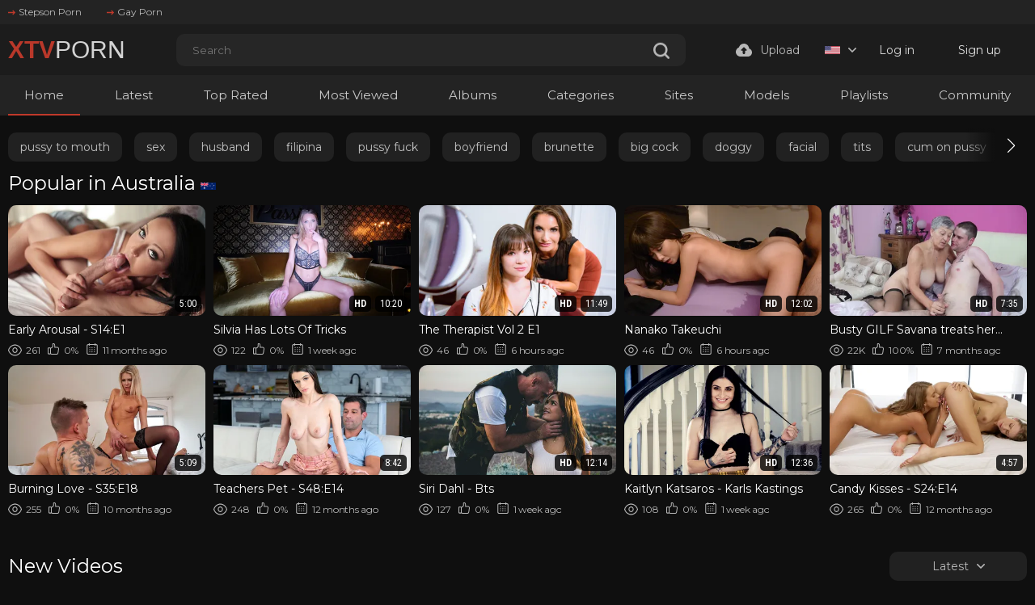

--- FILE ---
content_type: text/html; charset=utf-8
request_url: https://www.xtvporn.com/
body_size: 22454
content:
<!DOCTYPE html>
<html lang="en"  class="dark">
<head>
	<title>XTV PORN - Free Porn Videos</title>
	<meta http-equiv="Content-Type" content="text/html; charset=utf-8"/>
	<meta name="description" content="Watch the latest trending porn videos in HD! Explore thousands of free, high-quality clips updated daily on xtvporn. Fast streaming, no registration required."/>
	<meta name="keywords" content="free porn, sex videos, hq porn, hd porn, tv porn, sex movies, porn, sex, videos, blowjob, milf, anal, hd porn, hd porn, tube, xtv porn"/>
    <meta name = "viewport" content = "width=device-width, minimum-scale=1.0, maximum-scale = 1.0,">
	<link rel="icon" href="https://www.xtvporn.com/favicon.ico" type="image/x-icon"/>
	<link rel="shortcut icon" href="https://www.xtvporn.com/favicon.ico" type="image/x-icon"/>
    <link rel="apple-touch-icon" sizes="57x57" href="/static/images/icon/apple-icon-57x57.png">
    <link rel="apple-touch-icon" sizes="60x60" href="/static/images/icon/apple-icon-60x60.png">
    <link rel="apple-touch-icon" sizes="72x72" href="/static/images/icon/apple-icon-72x72.png">
    <link rel="apple-touch-icon" sizes="76x76" href="/static/images/icon/apple-icon-76x76.png">
    <link rel="apple-touch-icon" sizes="114x114" href="/static/images/icon/apple-icon-114x114.png">
    <link rel="apple-touch-icon" sizes="120x120" href="/static/images/icon/apple-icon-120x120.png">
    <link rel="apple-touch-icon" sizes="144x144" href="/static/images/icon/apple-icon-144x144.png">
    <link rel="apple-touch-icon" sizes="152x152" href="/static/images/icon/apple-icon-152x152.png">
    <link rel="apple-touch-icon" sizes="180x180" href="/static/images/icon/apple-icon-180x180.png">
    <link rel="icon" type="image/png" sizes="192x192"  href="/static/images/icon/android-icon-192x192.png">
    <link rel="icon" type="image/png" sizes="32x32" href="/static/images/icon/favicon-32x32.png">
    <link rel="icon" type="image/png" sizes="96x96" href="/static/images/icon/favicon-96x96.png">
    <link rel="icon" type="image/png" sizes="16x16" href="/static/images/icon/favicon-16x16.png">
    <link rel="manifest" href="/static/images/icon/manifest.json">
    <meta name="msapplication-TileColor" content="#ffffff">
    <meta name="msapplication-TileImage" content="/static/images/icon/ms-icon-144x144.png">
    <meta name="theme-color" content="#ffffff">
    <link href="https://www.xtvporn.com/static/styles/styles.css?v=1.9" rel="stylesheet" type="text/css"/>
    <link href="https://www.xtvporn.com/static/styles/swiper-bundle.min.css?v=2.4" rel="stylesheet" type="text/css"/>
    <script>function loadStyles(e){e.forEach(function(e){var t=document.createElement("link");t.rel="stylesheet",t.href=e,t.setAttribute("async",""),document.head.appendChild(t)})}loadStyles(["/static/styles/fonts.css?v=9.0","/static/styles/jquery.fancybox-metal.css?v=8.5"]);</script>
	<script>
		var pageContext = {
															loginUrl: 'https://www.xtvporn.com/login-required/',
			animation: '200'
		};
	</script>

    
			<link href="https://www.xtvporn.com/rss/" rel="alternate" type="application/rss+xml"/>
				<link href="https://www.xtvporn.com/" rel="canonical"/>
		<meta property="og:url" content="https://www.xtvporn.com/"/>
													<link href="https://www.xtvporn.com/" rel="alternate" hreflang="en"/>
									<link href="https://www.xtvporn.com/" rel="alternate" hreflang="x-default"/>
																				<link href="https://www.xtvporn.com/de/" rel="alternate" hreflang="de"/>
																				<link href="https://www.xtvporn.com/fr/" rel="alternate" hreflang="fr"/>
																				<link href="https://www.xtvporn.com/es/" rel="alternate" hreflang="es"/>
																				<link href="https://www.xtvporn.com/it/" rel="alternate" hreflang="it"/>
																				<link href="https://www.xtvporn.com/pt/" rel="alternate" hreflang="pt"/>
																				<link href="https://www.xtvporn.com/zh/" rel="alternate" hreflang="zh"/>
																				<link href="https://www.xtvporn.com/ja/" rel="alternate" hreflang="ja"/>
																				<link href="https://www.xtvporn.com/ru/" rel="alternate" hreflang="ru"/>
																				<link href="https://www.xtvporn.com/tr/" rel="alternate" hreflang="tr"/>
										
			<meta property="og:title" content="XTV PORN - Free Porn Videos"/>
	
			<meta property="og:description" content="Watch the latest trending porn videos in HD! Explore thousands of free, high-quality clips updated daily on xtvporn. Fast streaming, no registration required."/>
				<meta property="og:type" content="website"/>
		</head>
<style>#kt_player div .top,#list_albums_common_albums_list_pagination a,#list_albums_related_albums_filter_list,#list_albums_related_albums_items a .thumb-item,#list_videos_most_recent_videos_items,#list_videos_videos_watched_right_now_items .grid-temp .empty-content,#list_videos_videos_watched_right_now_items a .thumb-item,.footer .footer-desc .copi,.footer .footer-desc .desc-text,.footer .footer-nav a{font-family:Montserrat,sans-serif}.fancybox-outer .modal-inner,.wrapper .header .header-holder,.wrapper footer{background-color:#1c1c1c!important}.modal-holder .row .field-label{color:#a0a0a0}.modal-holder .flex{color:#6d6d6d}#list_videos_most_recent_videos_items a .title,.modal-inner .links,.sort-control .btn-holder .active,.sort-control .btn-holder .active:active,.sort-control .btn-holder a:active,.sort-control .btn-holder a:hover{color:#fff}.captcha label,.description-holder .text{color:#8c8c8c}.captcha-control input[type=text]{background-color:#fff!important;color:#515151}.modal-holder .row input[type=password],.modal-holder .row input[type=text]{background-color:#f7f7f7!important}.footer-inner a class2{color:#cecece}.album-inner .album-img,.album-inner img{background-color:#0000!important}.block .button{color:#cecece!important}.btn.gold svg{color:#f4f4f4}.header-holder .header-inner class2{color:#d3d3d3}.header-holder .header-inner .buttons-col{color:#d8d8d8}.header-holder .header-inner .upload-btn{color:#bababa}a#login{color:#dbdbdb}a#signup{color:#e2e2e2}#search_form input[type=text]{background-color:#262626!important;border-width:0}.icon-search use{color:#c0392b}.wrapper .header .header-links,.wrapper .header .header-nav{background-color:#232323!important}.header .header-nav .container .header-inner .nav-link{color:#f2f2f2!important}.main .swiper .swiper-wrapper{margin-top:10px;margin-bottom:5px}.fancybox-outer .modal-title{color:#545454!important}.modal-holder form .link-item{color:#5b5b5b!important}@media (min-width:901px){#list_albums_related_albums_filter_list a,#list_albums_related_albums_filter_list span{font-size:16px}}.col-video .album-inner .item{position:relative;top:-3px;background-color:#fff}.block-tabs .description{color:#878787}#kt_player div .top{border-style:none;top:9px!important;left:8px!important;font-weight:400;color:#fff;background-color:#c0392b}.holder-box .asside .img-holder .no-thumb{background-color:#212121!important}.holder-box .asside .title{font-family:Montserrat}.button span{font-family:Montserrat}</style>
<body> 
  <div class="wrapper">
    <header class="header">
              <div class="header-links">
          <div class="container">
            <div class="header-inner">
                                          <a href="https://www.stepsonporn.com/">
                  <i><svg class="svg-icon icon-top-arrow"><use xlink:href="#icon-top-arrow"></use></svg></i>
                  Stepson Porn
                </a>
                              <a href="https://www.buddyporn.com/">
                  <i><svg class="svg-icon icon-top-arrow"><use xlink:href="#icon-top-arrow"></use></svg></i>
                  Gay Porn
                </a>
                                      </div>
          </div>
        </div>
            <div class="header-holder">
        <div class="container">
          <div class="header-inner">
            <a href="https://www.xtvporn.com/" class="logo">
              <class3>XTV</class3><class2>PORN</class2>
            </a>

            <div class="menu-icon">
              <span></span>
              <span></span>
              <span></span>
            </div>

            <div class="search">
              <form id="search_form" action="https://www.xtvporn.com/search/" method="get" data-url="https://www.xtvporn.com/search/%QUERY%/">
                <div class="search-inner">
                  <input type="text" name="q" placeholder="Search" value=""/>
                  <button type="submit" class="btn-search">
                    <i><svg class="svg-icon icon-search"><use xlink:href="#icon-search"></use></svg></i>
                  </button>
                </div>
              </form>
            </div>

            <div class="buttons-col">
                                                                    <a data-href="https://www.xtvporn.com/login-required/" data-fancybox="ajax" class="upload-btn">
                      <i><svg class="svg-icon icon-upload"><use xlink:href="#icon-upload"></use></svg></i>

                      Upload
                    </a>
                                                             
                              <div class="leng-holder">
                                                      
                  <a href="#" class="lang-item">
                    <img src="https://www.xtvporn.com/static/images/flag/us.webp" alt="EN">
                    <i><svg class="svg-icon icon-arrow-down"><use xlink:href="#icon-arrow-down"></use></svg></i>
                  </a>
                  <div class="drop">
                                                                                                                                                                                                                                                  <a href="https://www.xtvporn.com/de/" data-locale="de" class="js-lang">
                            <img src="https://www.xtvporn.com/static/images/flag/de.webp" alt="DE"> 
                            Deutsch 
                          </a>
                                                                                                                                                            <a href="https://www.xtvporn.com/fr/" data-locale="fr" class="js-lang">
                            <img src="https://www.xtvporn.com/static/images/flag/fr.webp" alt="FR"> 
                            Français 
                          </a>
                                                                                                                                                            <a href="https://www.xtvporn.com/es/" data-locale="es" class="js-lang">
                            <img src="https://www.xtvporn.com/static/images/flag/es.webp" alt="ES"> 
                            Español 
                          </a>
                                                                                                                                                            <a href="https://www.xtvporn.com/it/" data-locale="it" class="js-lang">
                            <img src="https://www.xtvporn.com/static/images/flag/it.webp" alt="IT"> 
                            Italiano 
                          </a>
                                                                                                                                                            <a href="https://www.xtvporn.com/pt/" data-locale="pt" class="js-lang">
                            <img src="https://www.xtvporn.com/static/images/flag/pt.webp" alt="PT"> 
                            Português 
                          </a>
                                                                                                                                                            <a href="https://www.xtvporn.com/zh/" data-locale="zh" class="js-lang">
                            <img src="https://www.xtvporn.com/static/images/flag/cn.webp" alt="ZH"> 
                            中文 
                          </a>
                                                                                                                                                            <a href="https://www.xtvporn.com/ja/" data-locale="ja" class="js-lang">
                            <img src="https://www.xtvporn.com/static/images/flag/jp.webp" alt="JA"> 
                            日本語 
                          </a>
                                                                                                                                                            <a href="https://www.xtvporn.com/ru/" data-locale="ru" class="js-lang">
                            <img src="https://www.xtvporn.com/static/images/flag/ru.webp" alt="RU"> 
                            Русский 
                          </a>
                                                                                                                                                            <a href="https://www.xtvporn.com/tr/" data-locale="tr" class="js-lang">
                            <img src="https://www.xtvporn.com/static/images/flag/tr.webp" alt="TR"> 
                            Türkçe 
                          </a>
                                                            </div>
                </div>
              
                              <div class="mebers-block">
                                      <a data-href="https://www.xtvporn.com/login/" data-fancybox="ajax" id="login"> Log in </a>
                    <a data-href="https://www.xtvporn.com/signup/" data-fancybox="ajax" id="signup"> Sign up </a>
                                  </div>
                          </div>

            <button type="submit" class="btn-mobile search-js">
              <i>
                <svg class="svg-search" width="20" height="20" viewBox="0 0 20 20" fill="none" xmlns="http://www.w3.org/2000/svg">
                  <path d="M19.618 17.7871L15.804 13.9726C16.8787 12.5184 17.5319 10.7271 17.5319 8.76712C17.5319 3.91992 13.5914 0 8.76595 0C3.91939 0 0 3.94099 0 8.76712C0 13.6143 3.94046 17.5342 8.76595 17.5342C10.7046 17.5342 12.5168 16.8809 13.9707 15.8061L17.7848 19.6207C18.0376 19.8736 18.3748 20 18.7119 20C19.0491 20 19.3862 19.8736 19.6391 19.6207C20.1238 19.1359 20.1238 18.2929 19.618 17.7871ZM2.59186 8.76712C2.59186 5.37408 5.35229 2.61328 8.74488 2.61328C12.1375 2.61328 14.8979 5.37408 14.8979 8.76712C14.8979 12.1602 12.1375 14.921 8.74488 14.921C5.35229 14.942 2.59186 12.1812 2.59186 8.76712Z"></path>
                </svg>
                <svg class="svg-icon" width="20" height="20" viewBox="0 0 1024 1024" version="1.1" xmlns="http://www.w3.org/2000/svg">
                  <path d="M810.65984 170.65984q18.3296 0 30.49472 12.16512t12.16512 30.49472q0 18.00192-12.32896 30.33088l-268.67712 268.32896 268.67712 268.32896q12.32896 12.32896 12.32896 30.33088 0 18.3296-12.16512 30.49472t-30.49472 12.16512q-18.00192 0-30.33088-12.32896l-268.32896-268.67712-268.32896 268.67712q-12.32896 12.32896-30.33088 12.32896-18.3296 0-30.49472-12.16512t-12.16512-30.49472q0-18.00192 12.32896-30.33088l268.67712-268.32896-268.67712-268.32896q-12.32896-12.32896-12.32896-30.33088 0-18.3296 12.16512-30.49472t30.49472-12.16512q18.00192 0 30.33088 12.32896l268.32896 268.67712 268.32896-268.67712q12.32896-12.32896 30.33088-12.32896z" />
                </svg>
              </i>
            </button>
          </div>
        </div>
      </div>
      <div class="header-nav">
        <div class="container">
          <div class="header-inner">
            <div class="toggleTheme js-theme mobile">
              
            </div>
                        
            <a href="https://www.xtvporn.com/" class="nav-link active"> Home </a>
            <a href="https://www.xtvporn.com/latest-updates/" class="nav-link"> Latest </a>
            <a href="https://www.xtvporn.com/top-rated/" class="nav-link "> Top Rated </a>
            <a href="https://www.xtvporn.com/most-popular/" class="nav-link"> Most Viewed </a>
                          <a href="https://www.xtvporn.com/albums/" class="nav-link"> Albums </a>
                                      <a href="https://www.xtvporn.com/categories/" class="nav-link"> Categories </a>
                                      <a href="https://www.xtvporn.com/sites/" class="nav-link"> Sites </a>
                                      <a href="https://www.xtvporn.com/models/" class="nav-link"> Models </a>
                                      <a href="https://www.xtvporn.com/playlists/" class="nav-link"> Playlists </a>
                                                  <a href="https://www.xtvporn.com/members/" class="nav-link"> Community </a>
            
            <div class="buttons-col mobile">
                                                                    <a data-href="https://www.xtvporn.com/login-required/" data-fancybox="ajax" class="upload-btn">
                      <i><svg class="svg-icon icon-upload"><use xlink:href="#icon-upload"></use></svg></i>

                      Upload
                    </a>
                                                
                              <div class="leng-holder">
                                                      
                  <a href="#" class="lang-item">
                    <img src="https://www.xtvporn.com/static/images/flag/us.webp" alt="EN">
                    <i><svg class="svg-icon icon-arrow-down"><use xlink:href="#icon-arrow-down"></use></svg></i>
                  </a>
                  <div class="drop">
                                                                                                                                                                                                                                                  <a href="https://www.xtvporn.com/de/" data-locale="de" class="js-lang">
                            <img src="https://www.xtvporn.com/static/images/flag/de.webp" alt="DE"> 
                            Deutsch 
                          </a>
                                                                                                                                                            <a href="https://www.xtvporn.com/fr/" data-locale="fr" class="js-lang">
                            <img src="https://www.xtvporn.com/static/images/flag/fr.webp" alt="FR"> 
                            Français 
                          </a>
                                                                                                                                                            <a href="https://www.xtvporn.com/es/" data-locale="es" class="js-lang">
                            <img src="https://www.xtvporn.com/static/images/flag/es.webp" alt="ES"> 
                            Español 
                          </a>
                                                                                                                                                            <a href="https://www.xtvporn.com/it/" data-locale="it" class="js-lang">
                            <img src="https://www.xtvporn.com/static/images/flag/it.webp" alt="IT"> 
                            Italiano 
                          </a>
                                                                                                                                                            <a href="https://www.xtvporn.com/pt/" data-locale="pt" class="js-lang">
                            <img src="https://www.xtvporn.com/static/images/flag/pt.webp" alt="PT"> 
                            Português 
                          </a>
                                                                                                                                                            <a href="https://www.xtvporn.com/zh/" data-locale="zh" class="js-lang">
                            <img src="https://www.xtvporn.com/static/images/flag/cn.webp" alt="ZH"> 
                            中文 
                          </a>
                                                                                                                                                            <a href="https://www.xtvporn.com/ja/" data-locale="ja" class="js-lang">
                            <img src="https://www.xtvporn.com/static/images/flag/jp.webp" alt="JA"> 
                            日本語 
                          </a>
                                                                                                                                                            <a href="https://www.xtvporn.com/ru/" data-locale="ru" class="js-lang">
                            <img src="https://www.xtvporn.com/static/images/flag/ru.webp" alt="RU"> 
                            Русский 
                          </a>
                                                                                                                                                            <a href="https://www.xtvporn.com/tr/" data-locale="tr" class="js-lang">
                            <img src="https://www.xtvporn.com/static/images/flag/tr.webp" alt="TR"> 
                            Türkçe 
                          </a>
                                                            </div>
                </div>
                            
                              <div class="mebers-block">
                                      <a data-href="https://www.xtvporn.com/login/" data-fancybox="ajax" id="login"> Log in </a>
                    <a data-href="https://www.xtvporn.com/signup/" data-fancybox="ajax" id="signup"> Sign up </a>
                                  </div>
                          </div>
          </div>
        </div>
      </div>
    </header>
    <main class="main">

  <div class="container">
  	        <section class="section-row tags-row">
    <div class="swiper tags-row">
      <div class="swiper-wrapper">
                  <div class="swiper-slide">
            <a href="https://www.xtvporn.com/tags/pussy-to-mouth/">pussy to mouth</a>
          </div>
                  <div class="swiper-slide">
            <a href="https://www.xtvporn.com/tags/sex/">sex</a>
          </div>
                  <div class="swiper-slide">
            <a href="https://www.xtvporn.com/tags/husband/">husband</a>
          </div>
                  <div class="swiper-slide">
            <a href="https://www.xtvporn.com/tags/filipina/">filipina</a>
          </div>
                  <div class="swiper-slide">
            <a href="https://www.xtvporn.com/tags/pussy-fuck/">pussy fuck</a>
          </div>
                  <div class="swiper-slide">
            <a href="https://www.xtvporn.com/tags/boyfriend/">boyfriend</a>
          </div>
                  <div class="swiper-slide">
            <a href="https://www.xtvporn.com/tags/brunette/">brunette</a>
          </div>
                  <div class="swiper-slide">
            <a href="https://www.xtvporn.com/tags/big-cock2/">big cock</a>
          </div>
                  <div class="swiper-slide">
            <a href="https://www.xtvporn.com/tags/doggy/">doggy</a>
          </div>
                  <div class="swiper-slide">
            <a href="https://www.xtvporn.com/tags/facial/">facial</a>
          </div>
                  <div class="swiper-slide">
            <a href="https://www.xtvporn.com/tags/tits/">tits</a>
          </div>
                  <div class="swiper-slide">
            <a href="https://www.xtvporn.com/tags/cum-on-pussy/">cum on pussy</a>
          </div>
                  <div class="swiper-slide">
            <a href="https://www.xtvporn.com/tags/horny/">horny</a>
          </div>
                  <div class="swiper-slide">
            <a href="https://www.xtvporn.com/tags/babe/">babe</a>
          </div>
                  <div class="swiper-slide">
            <a href="https://www.xtvporn.com/tags/lingerie/">lingerie</a>
          </div>
                  <div class="swiper-slide">
            <a href="https://www.xtvporn.com/tags/mouth/">mouth</a>
          </div>
                  <div class="swiper-slide">
            <a href="https://www.xtvporn.com/tags/tight-pussy/">tight pussy</a>
          </div>
                  <div class="swiper-slide">
            <a href="https://www.xtvporn.com/tags/blowjob/">blowjob</a>
          </div>
                  <div class="swiper-slide">
            <a href="https://www.xtvporn.com/tags/sexy/">sexy</a>
          </div>
                  <div class="swiper-slide">
            <a href="https://www.xtvporn.com/tags/blonde/">blonde</a>
          </div>
                  <div class="swiper-slide">
            <a href="https://www.xtvporn.com/tags/pussy/">pussy</a>
          </div>
                  <div class="swiper-slide">
            <a href="https://www.xtvporn.com/tags/teen/">teen</a>
          </div>
                  <div class="swiper-slide">
            <a href="https://www.xtvporn.com/tags/hard/">hard</a>
          </div>
                  <div class="swiper-slide">
            <a href="https://www.xtvporn.com/tags/face/">face</a>
          </div>
                  <div class="swiper-slide">
            <a href="https://www.xtvporn.com/tags/petite/">petite</a>
          </div>
                  <div class="swiper-slide">
            <a href="https://www.xtvporn.com/tags/beautiful/">beautiful</a>
          </div>
                  <div class="swiper-slide">
            <a href="https://www.xtvporn.com/tags/cock/">cock</a>
          </div>
                  <div class="swiper-slide">
            <a href="https://www.xtvporn.com/tags/blow-job/">blow job</a>
          </div>
                  <div class="swiper-slide">
            <a href="https://www.xtvporn.com/tags/asian/">asian</a>
          </div>
                  <div class="swiper-slide">
            <a href="https://www.xtvporn.com/tags/fuck/">fuck</a>
          </div>
                  <div class="swiper-slide">
            <a href="https://www.xtvporn.com/tags/milf/">milf</a>
          </div>
                  <div class="swiper-slide">
            <a href="https://www.xtvporn.com/tags/creampie/">creampie</a>
          </div>
                  <div class="swiper-slide">
            <a href="https://www.xtvporn.com/tags/natural-tits2/">natural tits</a>
          </div>
                  <div class="swiper-slide">
            <a href="https://www.xtvporn.com/tags/girl-on-girl/">girl on girl</a>
          </div>
                  <div class="swiper-slide">
            <a href="https://www.xtvporn.com/tags/big-tits2/">big tits</a>
          </div>
                  <div class="swiper-slide">
            <a href="https://www.xtvporn.com/tags/ass/">ass</a>
          </div>
                  <div class="swiper-slide">
            <a href="https://www.xtvporn.com/tags/thai/">thai</a>
          </div>
                  <div class="swiper-slide">
            <a href="https://www.xtvporn.com/tags/cum/">cum</a>
          </div>
                  <div class="swiper-slide">
            <a href="https://www.xtvporn.com/tags/cute/">cute</a>
          </div>
                  <div class="swiper-slide">
            <a href="https://www.xtvporn.com/tags/white/">white</a>
          </div>
                  <div class="swiper-slide">
            <a href="https://www.xtvporn.com/tags/wife/">wife</a>
          </div>
                  <div class="swiper-slide">
            <a href="https://www.xtvporn.com/tags/big-ass2/">big ass</a>
          </div>
                  <div class="swiper-slide">
            <a href="https://www.xtvporn.com/tags/anal/">anal</a>
          </div>
                  <div class="swiper-slide">
            <a href="https://www.xtvporn.com/tags/wet-pussy/">wet pussy</a>
          </div>
                  <div class="swiper-slide">
            <a href="https://www.xtvporn.com/tags/big-cock-fuck/">big cock fuck</a>
          </div>
                  <div class="swiper-slide">
            <a href="https://www.xtvporn.com/tags/toy/">toy</a>
          </div>
                  <div class="swiper-slide">
            <a href="https://www.xtvporn.com/tags/hardcore/">hardcore</a>
          </div>
                  <div class="swiper-slide">
            <a href="https://www.xtvporn.com/tags/black/">black</a>
          </div>
                  <div class="swiper-slide">
            <a href="https://www.xtvporn.com/tags/cowgirl/">cowgirl</a>
          </div>
                  <div class="swiper-slide">
            <a href="https://www.xtvporn.com/tags/s/">s</a>
          </div>
              </div>
    </div>
    <div class="swiper-button-prev"></div>
    <div class="swiper-button-next"></div>
  </section>

    
          
		<div class="heading">
		<h1 class='title'>			Popular in Australia <img class="flag" title="Australia" alt="au" src="/static/images/flag/au.webp">		</h1>
		
			</div>

<div class="thumbs" id="list_videos_videos_watched_right_now_items">
                                          <div class="thumb thumb_rel item  ">
                            <a href="https://www.xtvporn.com/video/3674/early-arousal-s14-e1/" title="Early Arousal - S14:E1" >
                <div class="img-holder">
                                      <img class="" src="https://www.xtvporn.com/contents/videos_screenshots/3000/3674/392x220/1.jpg" data-webp="https://www.xtvporn.com/contents/videos_screenshots/3000/3674/392x220/1.jpg" alt="Early Arousal - S14:E1" data-cnt="5" data-preview="https://www.xtvporn.com/get_file/3/8d1c5383180a763c5710ed37b1371e459ddb7e43c6/3000/3674/3674_preview.mp4/"  width="392" height="220"/>
                  
                  
                  <div class="item-bottom">
                                        <div class="time">5:00</div>
                  </div>
                                      <div class="item-top">
                                                                                                     
                              <div class="item-heart " title="Add to Favorites" data-fav-video-id="3674" data-fav-type="0">
                                <svg class="svg-icon icon-heart"><use xlink:href="#icon-heart"></use></svg>
                              </div>
                                                                                   
                              <div class="item-time " title="Watch Later" data-fav-video-id="3674" data-fav-type="1">
                                <svg class="svg-icon icon-oclock"><use xlink:href="#icon-oclock"></use></svg>
                              </div>
                                                                                                                        </div>
                                  </div>
                                  <div class="title">
                                          Early Arousal - S14:E1
                                      </div>
                  <div class="thumb-bottom thumb-bottom-videos">
                    <div class="thumb-item">
                      <i><svg class="svg-icon icon-eye"><use xlink:href="#icon-eye"></use></svg></i>
                      261
                    </div>
                    <div class="thumb-item">
                                                                  <i><svg class="svg-icon icon-like"><use xlink:href="#icon-like"></use></svg></i>
                      0%
                    </div>
                    <div class="thumb-item thumb-item-date">
                                                                  <i><svg class="svg-icon icon-calendar"><use xlink:href="#icon-calendar"></use></svg></i>
                      11 months ago
                    </div>
                  </div>
                              </a>
            </div>
                                  <div class="thumb thumb_rel item  ">
                            <a href="https://www.xtvporn.com/video/12640/silvia-has-lots-of-tricks/" title="Silvia Has Lots Of Tricks" >
                <div class="img-holder">
                                      <img class="" src="https://www.xtvporn.com/contents/videos_screenshots/12000/12640/392x220/1.jpg" data-webp="https://www.xtvporn.com/contents/videos_screenshots/12000/12640/392x220/1.jpg" alt="Silvia Has Lots Of Tricks" data-cnt="5" data-preview="https://www.xtvporn.com/get_file/3/b807a1fb574d840d534cb177776ab797a598d5f490/12000/12640/12640_preview.mp4/"  width="392" height="220"/>
                  
                  
                  <div class="item-bottom">
                    <div class="qualtiy">HD</div>                    <div class="time">10:20</div>
                  </div>
                                      <div class="item-top">
                                                                                                     
                              <div class="item-heart " title="Add to Favorites" data-fav-video-id="12640" data-fav-type="0">
                                <svg class="svg-icon icon-heart"><use xlink:href="#icon-heart"></use></svg>
                              </div>
                                                                                   
                              <div class="item-time " title="Watch Later" data-fav-video-id="12640" data-fav-type="1">
                                <svg class="svg-icon icon-oclock"><use xlink:href="#icon-oclock"></use></svg>
                              </div>
                                                                                                                        </div>
                                  </div>
                                  <div class="title">
                                          Silvia Has Lots Of Tricks
                                      </div>
                  <div class="thumb-bottom thumb-bottom-videos">
                    <div class="thumb-item">
                      <i><svg class="svg-icon icon-eye"><use xlink:href="#icon-eye"></use></svg></i>
                      122
                    </div>
                    <div class="thumb-item">
                                                                  <i><svg class="svg-icon icon-like"><use xlink:href="#icon-like"></use></svg></i>
                      0%
                    </div>
                    <div class="thumb-item thumb-item-date">
                                                                  <i><svg class="svg-icon icon-calendar"><use xlink:href="#icon-calendar"></use></svg></i>
                      1 week ago
                    </div>
                  </div>
                              </a>
            </div>
                                  <div class="thumb thumb_rel item  ">
                            <a href="https://www.xtvporn.com/video/12739/the-therapist-vol-2-e1/" title="The Therapist Vol 2 E1" >
                <div class="img-holder">
                                      <img class="" src="https://www.xtvporn.com/contents/videos_screenshots/12000/12739/392x220/1.jpg" data-webp="https://www.xtvporn.com/contents/videos_screenshots/12000/12739/392x220/1.jpg" alt="The Therapist Vol 2 E1" data-cnt="5" data-preview="https://www.xtvporn.com/get_file/3/86c8292fd23624c9a93f058092b993b2a689d7852f/12000/12739/12739_preview.mp4/"  width="392" height="220"/>
                  
                  
                  <div class="item-bottom">
                    <div class="qualtiy">HD</div>                    <div class="time">11:49</div>
                  </div>
                                      <div class="item-top">
                                                                                                     
                              <div class="item-heart " title="Add to Favorites" data-fav-video-id="12739" data-fav-type="0">
                                <svg class="svg-icon icon-heart"><use xlink:href="#icon-heart"></use></svg>
                              </div>
                                                                                   
                              <div class="item-time " title="Watch Later" data-fav-video-id="12739" data-fav-type="1">
                                <svg class="svg-icon icon-oclock"><use xlink:href="#icon-oclock"></use></svg>
                              </div>
                                                                                                                        </div>
                                  </div>
                                  <div class="title">
                                          The Therapist Vol 2 E1
                                      </div>
                  <div class="thumb-bottom thumb-bottom-videos">
                    <div class="thumb-item">
                      <i><svg class="svg-icon icon-eye"><use xlink:href="#icon-eye"></use></svg></i>
                      46
                    </div>
                    <div class="thumb-item">
                                                                  <i><svg class="svg-icon icon-like"><use xlink:href="#icon-like"></use></svg></i>
                      0%
                    </div>
                    <div class="thumb-item thumb-item-date">
                                                                  <i><svg class="svg-icon icon-calendar"><use xlink:href="#icon-calendar"></use></svg></i>
                      6 hours ago
                    </div>
                  </div>
                              </a>
            </div>
                                  <div class="thumb thumb_rel item  ">
                            <a href="https://www.xtvporn.com/video/12481/nanako-takeuchi/" title="Nanako Takeuchi" >
                <div class="img-holder">
                                      <img class="" src="https://www.xtvporn.com/contents/videos_screenshots/12000/12481/392x220/1.jpg" data-webp="https://www.xtvporn.com/contents/videos_screenshots/12000/12481/392x220/1.jpg" alt="Nanako Takeuchi" data-cnt="5" data-preview="https://www.xtvporn.com/get_file/3/2444b43f9939aaee219d5eaac77652f9650ae60a8b/12000/12481/12481_preview.mp4/"  width="392" height="220"/>
                  
                  
                  <div class="item-bottom">
                    <div class="qualtiy">HD</div>                    <div class="time">12:02</div>
                  </div>
                                      <div class="item-top">
                                                                                                     
                              <div class="item-heart " title="Add to Favorites" data-fav-video-id="12481" data-fav-type="0">
                                <svg class="svg-icon icon-heart"><use xlink:href="#icon-heart"></use></svg>
                              </div>
                                                                                   
                              <div class="item-time " title="Watch Later" data-fav-video-id="12481" data-fav-type="1">
                                <svg class="svg-icon icon-oclock"><use xlink:href="#icon-oclock"></use></svg>
                              </div>
                                                                                                                        </div>
                                  </div>
                                  <div class="title">
                                          Nanako Takeuchi
                                      </div>
                  <div class="thumb-bottom thumb-bottom-videos">
                    <div class="thumb-item">
                      <i><svg class="svg-icon icon-eye"><use xlink:href="#icon-eye"></use></svg></i>
                      46
                    </div>
                    <div class="thumb-item">
                                                                  <i><svg class="svg-icon icon-like"><use xlink:href="#icon-like"></use></svg></i>
                      0%
                    </div>
                    <div class="thumb-item thumb-item-date">
                                                                  <i><svg class="svg-icon icon-calendar"><use xlink:href="#icon-calendar"></use></svg></i>
                      6 hours ago
                    </div>
                  </div>
                              </a>
            </div>
                                  <div class="thumb thumb_rel item  ">
                            <a href="https://www.xtvporn.com/video/6378/busty-gilf-savana-treats-her-newphew-to-a-bareback-fuck/" title="Busty GILF Savana treats her newphew to a bareback fuck" >
                <div class="img-holder">
                                      <img class="" src="https://www.xtvporn.com/contents/videos_screenshots/6000/6378/392x220/1.jpg" data-webp="https://www.xtvporn.com/contents/videos_screenshots/6000/6378/392x220/1.jpg" alt="Busty GILF Savana treats her newphew to a bareback fuck" data-cnt="5" data-preview="https://www.xtvporn.com/get_file/3/3eb39659656593ad4a463aef0929bf36c3ae3a5b1f/6000/6378/6378_preview.mp4/"  width="392" height="220"/>
                  
                  
                  <div class="item-bottom">
                    <div class="qualtiy">HD</div>                    <div class="time">7:35</div>
                  </div>
                                      <div class="item-top">
                                                                                                     
                              <div class="item-heart " title="Add to Favorites" data-fav-video-id="6378" data-fav-type="0">
                                <svg class="svg-icon icon-heart"><use xlink:href="#icon-heart"></use></svg>
                              </div>
                                                                                   
                              <div class="item-time " title="Watch Later" data-fav-video-id="6378" data-fav-type="1">
                                <svg class="svg-icon icon-oclock"><use xlink:href="#icon-oclock"></use></svg>
                              </div>
                                                                                                                        </div>
                                  </div>
                                  <div class="title">
                                          Busty GILF Savana treats her newphew to a bareback fuck
                                      </div>
                  <div class="thumb-bottom thumb-bottom-videos">
                    <div class="thumb-item">
                      <i><svg class="svg-icon icon-eye"><use xlink:href="#icon-eye"></use></svg></i>
                      22K
                    </div>
                    <div class="thumb-item">
                                                                  <i><svg class="svg-icon icon-like"><use xlink:href="#icon-like"></use></svg></i>
                      100%
                    </div>
                    <div class="thumb-item thumb-item-date">
                                                                  <i><svg class="svg-icon icon-calendar"><use xlink:href="#icon-calendar"></use></svg></i>
                      7 months ago
                    </div>
                  </div>
                              </a>
            </div>
                                  <div class="thumb thumb_rel item  ">
                            <a href="https://www.xtvporn.com/video/4136/burning-love-s35-e18/" title="Burning Love - S35:E18" >
                <div class="img-holder">
                                      <img class="" src="https://www.xtvporn.com/contents/videos_screenshots/4000/4136/392x220/1.jpg" data-webp="https://www.xtvporn.com/contents/videos_screenshots/4000/4136/392x220/1.jpg" alt="Burning Love - S35:E18" data-cnt="5" data-preview="https://www.xtvporn.com/get_file/3/873570dac968761b795141ada8884d89f0fd6a585a/4000/4136/4136_preview.mp4/"  width="392" height="220"/>
                  
                  
                  <div class="item-bottom">
                                        <div class="time">5:09</div>
                  </div>
                                      <div class="item-top">
                                                                                                     
                              <div class="item-heart " title="Add to Favorites" data-fav-video-id="4136" data-fav-type="0">
                                <svg class="svg-icon icon-heart"><use xlink:href="#icon-heart"></use></svg>
                              </div>
                                                                                   
                              <div class="item-time " title="Watch Later" data-fav-video-id="4136" data-fav-type="1">
                                <svg class="svg-icon icon-oclock"><use xlink:href="#icon-oclock"></use></svg>
                              </div>
                                                                                                                        </div>
                                  </div>
                                  <div class="title">
                                          Burning Love - S35:E18
                                      </div>
                  <div class="thumb-bottom thumb-bottom-videos">
                    <div class="thumb-item">
                      <i><svg class="svg-icon icon-eye"><use xlink:href="#icon-eye"></use></svg></i>
                      255
                    </div>
                    <div class="thumb-item">
                                                                  <i><svg class="svg-icon icon-like"><use xlink:href="#icon-like"></use></svg></i>
                      0%
                    </div>
                    <div class="thumb-item thumb-item-date">
                                                                  <i><svg class="svg-icon icon-calendar"><use xlink:href="#icon-calendar"></use></svg></i>
                      10 months ago
                    </div>
                  </div>
                              </a>
            </div>
                                  <div class="thumb thumb_rel item  ">
                            <a href="https://www.xtvporn.com/video/4323/teachers-pet-s48-e14/" title="Teachers Pet - S48:E14" >
                <div class="img-holder">
                                      <img class="" src="https://www.xtvporn.com/contents/videos_screenshots/4000/4323/392x220/1.jpg" data-webp="https://www.xtvporn.com/contents/videos_screenshots/4000/4323/392x220/1.jpg" alt="Teachers Pet - S48:E14" data-cnt="5" data-preview="https://www.xtvporn.com/get_file/3/0f61304f7a70d9dbfdbdbc6b71a8358165027a686b/4000/4323/4323_preview.mp4/"  width="392" height="220"/>
                  
                  
                  <div class="item-bottom">
                                        <div class="time">8:42</div>
                  </div>
                                      <div class="item-top">
                                                                                                     
                              <div class="item-heart " title="Add to Favorites" data-fav-video-id="4323" data-fav-type="0">
                                <svg class="svg-icon icon-heart"><use xlink:href="#icon-heart"></use></svg>
                              </div>
                                                                                   
                              <div class="item-time " title="Watch Later" data-fav-video-id="4323" data-fav-type="1">
                                <svg class="svg-icon icon-oclock"><use xlink:href="#icon-oclock"></use></svg>
                              </div>
                                                                                                                        </div>
                                  </div>
                                  <div class="title">
                                          Teachers Pet - S48:E14
                                      </div>
                  <div class="thumb-bottom thumb-bottom-videos">
                    <div class="thumb-item">
                      <i><svg class="svg-icon icon-eye"><use xlink:href="#icon-eye"></use></svg></i>
                      248
                    </div>
                    <div class="thumb-item">
                                                                  <i><svg class="svg-icon icon-like"><use xlink:href="#icon-like"></use></svg></i>
                      0%
                    </div>
                    <div class="thumb-item thumb-item-date">
                                                                  <i><svg class="svg-icon icon-calendar"><use xlink:href="#icon-calendar"></use></svg></i>
                      12 months ago
                    </div>
                  </div>
                              </a>
            </div>
                                  <div class="thumb thumb_rel item  ">
                            <a href="https://www.xtvporn.com/video/13061/siri-dahl-bts/" title="Siri Dahl -  Bts" >
                <div class="img-holder">
                                      <img class="" src="https://www.xtvporn.com/contents/videos_screenshots/13000/13061/392x220/1.jpg" data-webp="https://www.xtvporn.com/contents/videos_screenshots/13000/13061/392x220/1.jpg" alt="Siri Dahl -  Bts" data-cnt="5" data-preview="https://www.xtvporn.com/get_file/3/4a0f1d61c4122d2bae7f90bb8ce6b80e4e9bb6cc74/13000/13061/13061_preview.mp4/"  width="392" height="220"/>
                  
                  
                  <div class="item-bottom">
                    <div class="qualtiy">HD</div>                    <div class="time">12:14</div>
                  </div>
                                      <div class="item-top">
                                                                                                     
                              <div class="item-heart " title="Add to Favorites" data-fav-video-id="13061" data-fav-type="0">
                                <svg class="svg-icon icon-heart"><use xlink:href="#icon-heart"></use></svg>
                              </div>
                                                                                   
                              <div class="item-time " title="Watch Later" data-fav-video-id="13061" data-fav-type="1">
                                <svg class="svg-icon icon-oclock"><use xlink:href="#icon-oclock"></use></svg>
                              </div>
                                                                                                                        </div>
                                  </div>
                                  <div class="title">
                                          Siri Dahl -  Bts
                                      </div>
                  <div class="thumb-bottom thumb-bottom-videos">
                    <div class="thumb-item">
                      <i><svg class="svg-icon icon-eye"><use xlink:href="#icon-eye"></use></svg></i>
                      127
                    </div>
                    <div class="thumb-item">
                                                                  <i><svg class="svg-icon icon-like"><use xlink:href="#icon-like"></use></svg></i>
                      0%
                    </div>
                    <div class="thumb-item thumb-item-date">
                                                                  <i><svg class="svg-icon icon-calendar"><use xlink:href="#icon-calendar"></use></svg></i>
                      1 week ago
                    </div>
                  </div>
                              </a>
            </div>
                                  <div class="thumb thumb_rel item  ">
                            <a href="https://www.xtvporn.com/video/13051/kaitlyn-katsaros-karls-kastings/" title="Kaitlyn Katsaros - Karls Kastings" >
                <div class="img-holder">
                                      <img class="" src="https://www.xtvporn.com/contents/videos_screenshots/13000/13051/392x220/1.jpg" data-webp="https://www.xtvporn.com/contents/videos_screenshots/13000/13051/392x220/1.jpg" alt="Kaitlyn Katsaros - Karls Kastings" data-cnt="5" data-preview="https://www.xtvporn.com/get_file/3/6ee072d195090652323283f84a65a753282a9d4948/13000/13051/13051_preview.mp4/"  width="392" height="220"/>
                  
                  
                  <div class="item-bottom">
                    <div class="qualtiy">HD</div>                    <div class="time">12:36</div>
                  </div>
                                      <div class="item-top">
                                                                                                     
                              <div class="item-heart " title="Add to Favorites" data-fav-video-id="13051" data-fav-type="0">
                                <svg class="svg-icon icon-heart"><use xlink:href="#icon-heart"></use></svg>
                              </div>
                                                                                   
                              <div class="item-time " title="Watch Later" data-fav-video-id="13051" data-fav-type="1">
                                <svg class="svg-icon icon-oclock"><use xlink:href="#icon-oclock"></use></svg>
                              </div>
                                                                                                                        </div>
                                  </div>
                                  <div class="title">
                                          Kaitlyn Katsaros - Karls Kastings
                                      </div>
                  <div class="thumb-bottom thumb-bottom-videos">
                    <div class="thumb-item">
                      <i><svg class="svg-icon icon-eye"><use xlink:href="#icon-eye"></use></svg></i>
                      108
                    </div>
                    <div class="thumb-item">
                                                                  <i><svg class="svg-icon icon-like"><use xlink:href="#icon-like"></use></svg></i>
                      0%
                    </div>
                    <div class="thumb-item thumb-item-date">
                                                                  <i><svg class="svg-icon icon-calendar"><use xlink:href="#icon-calendar"></use></svg></i>
                      1 week ago
                    </div>
                  </div>
                              </a>
            </div>
                                  <div class="thumb thumb_rel item  ">
                            <a href="https://www.xtvporn.com/video/4817/candy-kisses-s24-e14/" title="Candy Kisses - S24:E14" >
                <div class="img-holder">
                                      <img class="" src="https://www.xtvporn.com/contents/videos_screenshots/4000/4817/392x220/1.jpg" data-webp="https://www.xtvporn.com/contents/videos_screenshots/4000/4817/392x220/1.jpg" alt="Candy Kisses - S24:E14" data-cnt="5" data-preview="https://www.xtvporn.com/get_file/3/5d7f8faf944658ede29ee6e767689ca76fe4672338/4000/4817/4817_preview.mp4/"  width="392" height="220"/>
                  
                  
                  <div class="item-bottom">
                                        <div class="time">4:57</div>
                  </div>
                                      <div class="item-top">
                                                                                                     
                              <div class="item-heart " title="Add to Favorites" data-fav-video-id="4817" data-fav-type="0">
                                <svg class="svg-icon icon-heart"><use xlink:href="#icon-heart"></use></svg>
                              </div>
                                                                                   
                              <div class="item-time " title="Watch Later" data-fav-video-id="4817" data-fav-type="1">
                                <svg class="svg-icon icon-oclock"><use xlink:href="#icon-oclock"></use></svg>
                              </div>
                                                                                                                        </div>
                                  </div>
                                  <div class="title">
                                          Candy Kisses - S24:E14
                                      </div>
                  <div class="thumb-bottom thumb-bottom-videos">
                    <div class="thumb-item">
                      <i><svg class="svg-icon icon-eye"><use xlink:href="#icon-eye"></use></svg></i>
                      265
                    </div>
                    <div class="thumb-item">
                                                                  <i><svg class="svg-icon icon-like"><use xlink:href="#icon-like"></use></svg></i>
                      0%
                    </div>
                    <div class="thumb-item thumb-item-date">
                                                                  <i><svg class="svg-icon icon-calendar"><use xlink:href="#icon-calendar"></use></svg></i>
                      12 months ago
                    </div>
                  </div>
                              </a>
            </div>
                        </ul>
</div>
        <section class="section-row" id="list_videos_most_recent_videos">
		  		<div class="heading">
		<h2 class='title'>			New Videos		</h2>
		
																		<div class="sort">
            <div class="sort-title">
              Latest
              <i><svg class="svg-icon icon-arrow-down"><use xlink:href="#icon-arrow-down"></use></svg></i>
            </div>
						<div class="sort-drop" id="list_videos_most_recent_videos_sort_list">
																														                  <a data-action="ajax" data-container-id="list_videos_most_recent_videos_sort_list" data-block-id="list_videos_most_recent_videos" data-parameters="sort_by:video_viewed">Most Viewed</a>
																							                  <a data-action="ajax" data-container-id="list_videos_most_recent_videos_sort_list" data-block-id="list_videos_most_recent_videos" data-parameters="sort_by:rating">Top Rated</a>
																							                  <a data-action="ajax" data-container-id="list_videos_most_recent_videos_sort_list" data-block-id="list_videos_most_recent_videos" data-parameters="sort_by:duration">Longest</a>
																							                  <a data-action="ajax" data-container-id="list_videos_most_recent_videos_sort_list" data-block-id="list_videos_most_recent_videos" data-parameters="sort_by:most_commented">Most Commented</a>
																							                  <a data-action="ajax" data-container-id="list_videos_most_recent_videos_sort_list" data-block-id="list_videos_most_recent_videos" data-parameters="sort_by:most_favourited">Most Favorited</a>
																					</div>
					</div>
										</div>

<div class="thumbs" id="list_videos_most_recent_videos_items">
                                          <div class="thumb thumb_rel item  ">
                            <a href="https://www.xtvporn.com/video/13688/skinny-mom-fucked/" title="Skinny Mom Fucked" >
                <div class="img-holder">
                                      <img class="" src="https://www.xtvporn.com/contents/videos_screenshots/13000/13688/392x220/1.jpg" data-webp="https://www.xtvporn.com/contents/videos_screenshots/13000/13688/392x220/1.jpg" alt="Skinny Mom Fucked" data-cnt="5" data-preview="https://www.xtvporn.com/get_file/3/421960af5b34c8e59e156e344fbd051243f950fc36/13000/13688/13688_preview.mp4/"  width="392" height="220"/>
                  
                  
                  <div class="item-bottom">
                    <div class="qualtiy">HD</div>                    <div class="time">5:56</div>
                  </div>
                                      <div class="item-top">
                                                                                                     
                              <div class="item-heart " title="Add to Favorites" data-fav-video-id="13688" data-fav-type="0">
                                <svg class="svg-icon icon-heart"><use xlink:href="#icon-heart"></use></svg>
                              </div>
                                                                                   
                              <div class="item-time " title="Watch Later" data-fav-video-id="13688" data-fav-type="1">
                                <svg class="svg-icon icon-oclock"><use xlink:href="#icon-oclock"></use></svg>
                              </div>
                                                                                                                        </div>
                                  </div>
                                  <div class="title">
                                          Skinny Mom Fucked
                                      </div>
                  <div class="thumb-bottom thumb-bottom-videos">
                    <div class="thumb-item">
                      <i><svg class="svg-icon icon-eye"><use xlink:href="#icon-eye"></use></svg></i>
                      46
                    </div>
                    <div class="thumb-item">
                                                                  <i><svg class="svg-icon icon-like"><use xlink:href="#icon-like"></use></svg></i>
                      0%
                    </div>
                    <div class="thumb-item thumb-item-date">
                                                                  <i><svg class="svg-icon icon-calendar"><use xlink:href="#icon-calendar"></use></svg></i>
                      6 hours ago
                    </div>
                  </div>
                              </a>
            </div>
                                  <div class="thumb thumb_rel item  ">
                            <a href="https://www.xtvporn.com/video/13629/tight-cambodian-milf/" title="Tight Cambodian MILF" >
                <div class="img-holder">
                                      <img class="" src="https://www.xtvporn.com/contents/videos_screenshots/13000/13629/392x220/1.jpg" data-webp="https://www.xtvporn.com/contents/videos_screenshots/13000/13629/392x220/1.jpg" alt="Tight Cambodian MILF" data-cnt="5" data-preview="https://www.xtvporn.com/get_file/3/0cb3a56db782c80a060f1a6752916e9ff25e6ab858/13000/13629/13629_preview.mp4/"  width="392" height="220"/>
                  
                  
                  <div class="item-bottom">
                    <div class="qualtiy">HD</div>                    <div class="time">6:00</div>
                  </div>
                                      <div class="item-top">
                                                                                                     
                              <div class="item-heart " title="Add to Favorites" data-fav-video-id="13629" data-fav-type="0">
                                <svg class="svg-icon icon-heart"><use xlink:href="#icon-heart"></use></svg>
                              </div>
                                                                                   
                              <div class="item-time " title="Watch Later" data-fav-video-id="13629" data-fav-type="1">
                                <svg class="svg-icon icon-oclock"><use xlink:href="#icon-oclock"></use></svg>
                              </div>
                                                                                                                        </div>
                                  </div>
                                  <div class="title">
                                          Tight Cambodian MILF
                                      </div>
                  <div class="thumb-bottom thumb-bottom-videos">
                    <div class="thumb-item">
                      <i><svg class="svg-icon icon-eye"><use xlink:href="#icon-eye"></use></svg></i>
                      41
                    </div>
                    <div class="thumb-item">
                                                                  <i><svg class="svg-icon icon-like"><use xlink:href="#icon-like"></use></svg></i>
                      0%
                    </div>
                    <div class="thumb-item thumb-item-date">
                                                                  <i><svg class="svg-icon icon-calendar"><use xlink:href="#icon-calendar"></use></svg></i>
                      6 hours ago
                    </div>
                  </div>
                              </a>
            </div>
                                  <div class="thumb thumb_rel item  ">
                            <a href="https://www.xtvporn.com/video/13437/slippery-pussy-asian/" title="Slippery Pussy Asian" >
                <div class="img-holder">
                                      <img class="" src="https://www.xtvporn.com/contents/videos_screenshots/13000/13437/392x220/1.jpg" data-webp="https://www.xtvporn.com/contents/videos_screenshots/13000/13437/392x220/1.jpg" alt="Slippery Pussy Asian" data-cnt="5" data-preview="https://www.xtvporn.com/get_file/3/b85bd8d068380fd85d89df9f085ae0a919062419e0/13000/13437/13437_preview.mp4/"  width="392" height="220"/>
                  
                  
                  <div class="item-bottom">
                    <div class="qualtiy">HD</div>                    <div class="time">4:00</div>
                  </div>
                                      <div class="item-top">
                                                                                                     
                              <div class="item-heart " title="Add to Favorites" data-fav-video-id="13437" data-fav-type="0">
                                <svg class="svg-icon icon-heart"><use xlink:href="#icon-heart"></use></svg>
                              </div>
                                                                                   
                              <div class="item-time " title="Watch Later" data-fav-video-id="13437" data-fav-type="1">
                                <svg class="svg-icon icon-oclock"><use xlink:href="#icon-oclock"></use></svg>
                              </div>
                                                                                                                        </div>
                                  </div>
                                  <div class="title">
                                          Slippery Pussy Asian
                                      </div>
                  <div class="thumb-bottom thumb-bottom-videos">
                    <div class="thumb-item">
                      <i><svg class="svg-icon icon-eye"><use xlink:href="#icon-eye"></use></svg></i>
                      27
                    </div>
                    <div class="thumb-item">
                                                                  <i><svg class="svg-icon icon-like"><use xlink:href="#icon-like"></use></svg></i>
                      0%
                    </div>
                    <div class="thumb-item thumb-item-date">
                                                                  <i><svg class="svg-icon icon-calendar"><use xlink:href="#icon-calendar"></use></svg></i>
                      6 hours ago
                    </div>
                  </div>
                              </a>
            </div>
                                  <div class="thumb thumb_rel item  ">
                            <a href="https://www.xtvporn.com/video/13254/petite-blondes-aiden-and-summer-super-soaker-scissoring-sluts/" title="Petite Blondes Aiden And Summer Super-soaker Scissoring Sluts" >
                <div class="img-holder">
                                      <img class="" src="https://www.xtvporn.com/contents/videos_screenshots/13000/13254/392x220/1.jpg" data-webp="https://www.xtvporn.com/contents/videos_screenshots/13000/13254/392x220/1.jpg" alt="Petite Blondes Aiden And Summer Super-soaker Scissoring Sluts" data-cnt="5" data-preview="https://www.xtvporn.com/get_file/3/a13c141779fc2b57c318003871348752496a54a982/13000/13254/13254_preview.mp4/"  width="392" height="220"/>
                  
                  
                  <div class="item-bottom">
                    <div class="qualtiy">HD</div>                    <div class="time">10:16</div>
                  </div>
                                      <div class="item-top">
                                                                                                     
                              <div class="item-heart " title="Add to Favorites" data-fav-video-id="13254" data-fav-type="0">
                                <svg class="svg-icon icon-heart"><use xlink:href="#icon-heart"></use></svg>
                              </div>
                                                                                   
                              <div class="item-time " title="Watch Later" data-fav-video-id="13254" data-fav-type="1">
                                <svg class="svg-icon icon-oclock"><use xlink:href="#icon-oclock"></use></svg>
                              </div>
                                                                                                                        </div>
                                  </div>
                                  <div class="title">
                                          Petite Blondes Aiden And Summer Super-soaker Scissoring Sluts
                                      </div>
                  <div class="thumb-bottom thumb-bottom-videos">
                    <div class="thumb-item">
                      <i><svg class="svg-icon icon-eye"><use xlink:href="#icon-eye"></use></svg></i>
                      28
                    </div>
                    <div class="thumb-item">
                                                                  <i><svg class="svg-icon icon-like"><use xlink:href="#icon-like"></use></svg></i>
                      0%
                    </div>
                    <div class="thumb-item thumb-item-date">
                                                                  <i><svg class="svg-icon icon-calendar"><use xlink:href="#icon-calendar"></use></svg></i>
                      6 hours ago
                    </div>
                  </div>
                              </a>
            </div>
                                  <div class="thumb thumb_rel item  ">
                            <a href="https://www.xtvporn.com/video/13104/violet-starr-jokerx/" title="Violet Starr - Jokerx" >
                <div class="img-holder">
                                      <img class="" src="https://www.xtvporn.com/contents/videos_screenshots/13000/13104/392x220/1.jpg" data-webp="https://www.xtvporn.com/contents/videos_screenshots/13000/13104/392x220/1.jpg" alt="Violet Starr - Jokerx" data-cnt="5" data-preview="https://www.xtvporn.com/get_file/3/3d94ae35fddb6becd6ac09d9ccc85e480957e98938/13000/13104/13104_preview.mp4/"  width="392" height="220"/>
                  
                  
                  <div class="item-bottom">
                    <div class="qualtiy">HD</div>                    <div class="time">12:12</div>
                  </div>
                                      <div class="item-top">
                                                                                                     
                              <div class="item-heart " title="Add to Favorites" data-fav-video-id="13104" data-fav-type="0">
                                <svg class="svg-icon icon-heart"><use xlink:href="#icon-heart"></use></svg>
                              </div>
                                                                                   
                              <div class="item-time " title="Watch Later" data-fav-video-id="13104" data-fav-type="1">
                                <svg class="svg-icon icon-oclock"><use xlink:href="#icon-oclock"></use></svg>
                              </div>
                                                                                                                        </div>
                                  </div>
                                  <div class="title">
                                          Violet Starr - Jokerx
                                      </div>
                  <div class="thumb-bottom thumb-bottom-videos">
                    <div class="thumb-item">
                      <i><svg class="svg-icon icon-eye"><use xlink:href="#icon-eye"></use></svg></i>
                      35
                    </div>
                    <div class="thumb-item">
                                                                  <i><svg class="svg-icon icon-like"><use xlink:href="#icon-like"></use></svg></i>
                      0%
                    </div>
                    <div class="thumb-item thumb-item-date">
                                                                  <i><svg class="svg-icon icon-calendar"><use xlink:href="#icon-calendar"></use></svg></i>
                      6 hours ago
                    </div>
                  </div>
                              </a>
            </div>
                                  <div class="thumb thumb_rel item  ">
                            <a href="https://www.xtvporn.com/video/13029/indica-monroe-sins-of-the-father-karl/" title="Indica Monroe - Sins Of The Father, Karl" >
                <div class="img-holder">
                                      <img class="" src="https://www.xtvporn.com/contents/videos_screenshots/13000/13029/392x220/1.jpg" data-webp="https://www.xtvporn.com/contents/videos_screenshots/13000/13029/392x220/1.jpg" alt="Indica Monroe - Sins Of The Father, Karl" data-cnt="5" data-preview="https://www.xtvporn.com/get_file/3/dd8d48a32bb548947190880b5b49dc1108a55857a1/13000/13029/13029_preview.mp4/"  width="392" height="220"/>
                  
                  
                  <div class="item-bottom">
                    <div class="qualtiy">HD</div>                    <div class="time">12:30</div>
                  </div>
                                      <div class="item-top">
                                                                                                     
                              <div class="item-heart " title="Add to Favorites" data-fav-video-id="13029" data-fav-type="0">
                                <svg class="svg-icon icon-heart"><use xlink:href="#icon-heart"></use></svg>
                              </div>
                                                                                   
                              <div class="item-time " title="Watch Later" data-fav-video-id="13029" data-fav-type="1">
                                <svg class="svg-icon icon-oclock"><use xlink:href="#icon-oclock"></use></svg>
                              </div>
                                                                                                                        </div>
                                  </div>
                                  <div class="title">
                                          Indica Monroe - Sins Of The Father, Karl
                                      </div>
                  <div class="thumb-bottom thumb-bottom-videos">
                    <div class="thumb-item">
                      <i><svg class="svg-icon icon-eye"><use xlink:href="#icon-eye"></use></svg></i>
                      29
                    </div>
                    <div class="thumb-item">
                                                                  <i><svg class="svg-icon icon-like"><use xlink:href="#icon-like"></use></svg></i>
                      0%
                    </div>
                    <div class="thumb-item thumb-item-date">
                                                                  <i><svg class="svg-icon icon-calendar"><use xlink:href="#icon-calendar"></use></svg></i>
                      6 hours ago
                    </div>
                  </div>
                              </a>
            </div>
                                  <div class="thumb thumb_rel item  ">
                            <a href="https://www.xtvporn.com/video/12770/fantasy-couple-vol-2-e1/" title="Fantasy Couple Vol 2 E1" >
                <div class="img-holder">
                                      <img class="" src="https://www.xtvporn.com/contents/videos_screenshots/12000/12770/392x220/1.jpg" data-webp="https://www.xtvporn.com/contents/videos_screenshots/12000/12770/392x220/1.jpg" alt="Fantasy Couple Vol 2 E1" data-cnt="5" data-preview="https://www.xtvporn.com/get_file/3/1bd9366bb2db20291a60806206eda870bd2aafa4ef/12000/12770/12770_preview.mp4/"  width="392" height="220"/>
                  
                  
                  <div class="item-bottom">
                    <div class="qualtiy">HD</div>                    <div class="time">11:58</div>
                  </div>
                                      <div class="item-top">
                                                                                                     
                              <div class="item-heart " title="Add to Favorites" data-fav-video-id="12770" data-fav-type="0">
                                <svg class="svg-icon icon-heart"><use xlink:href="#icon-heart"></use></svg>
                              </div>
                                                                                   
                              <div class="item-time " title="Watch Later" data-fav-video-id="12770" data-fav-type="1">
                                <svg class="svg-icon icon-oclock"><use xlink:href="#icon-oclock"></use></svg>
                              </div>
                                                                                                                        </div>
                                  </div>
                                  <div class="title">
                                          Fantasy Couple Vol 2 E1
                                      </div>
                  <div class="thumb-bottom thumb-bottom-videos">
                    <div class="thumb-item">
                      <i><svg class="svg-icon icon-eye"><use xlink:href="#icon-eye"></use></svg></i>
                      43
                    </div>
                    <div class="thumb-item">
                                                                  <i><svg class="svg-icon icon-like"><use xlink:href="#icon-like"></use></svg></i>
                      0%
                    </div>
                    <div class="thumb-item thumb-item-date">
                                                                  <i><svg class="svg-icon icon-calendar"><use xlink:href="#icon-calendar"></use></svg></i>
                      6 hours ago
                    </div>
                  </div>
                              </a>
            </div>
                                  <div class="thumb thumb_rel item  ">
                            <a href="https://www.xtvporn.com/video/12739/the-therapist-vol-2-e1/" title="The Therapist Vol 2 E1" >
                <div class="img-holder">
                                      <img class="" src="https://www.xtvporn.com/contents/videos_screenshots/12000/12739/392x220/1.jpg" data-webp="https://www.xtvporn.com/contents/videos_screenshots/12000/12739/392x220/1.jpg" alt="The Therapist Vol 2 E1" data-cnt="5" data-preview="https://www.xtvporn.com/get_file/3/86c8292fd23624c9a93f058092b993b2a689d7852f/12000/12739/12739_preview.mp4/"  width="392" height="220"/>
                  
                  
                  <div class="item-bottom">
                    <div class="qualtiy">HD</div>                    <div class="time">11:49</div>
                  </div>
                                      <div class="item-top">
                                                                                                     
                              <div class="item-heart " title="Add to Favorites" data-fav-video-id="12739" data-fav-type="0">
                                <svg class="svg-icon icon-heart"><use xlink:href="#icon-heart"></use></svg>
                              </div>
                                                                                   
                              <div class="item-time " title="Watch Later" data-fav-video-id="12739" data-fav-type="1">
                                <svg class="svg-icon icon-oclock"><use xlink:href="#icon-oclock"></use></svg>
                              </div>
                                                                                                                        </div>
                                  </div>
                                  <div class="title">
                                          The Therapist Vol 2 E1
                                      </div>
                  <div class="thumb-bottom thumb-bottom-videos">
                    <div class="thumb-item">
                      <i><svg class="svg-icon icon-eye"><use xlink:href="#icon-eye"></use></svg></i>
                      46
                    </div>
                    <div class="thumb-item">
                                                                  <i><svg class="svg-icon icon-like"><use xlink:href="#icon-like"></use></svg></i>
                      0%
                    </div>
                    <div class="thumb-item thumb-item-date">
                                                                  <i><svg class="svg-icon icon-calendar"><use xlink:href="#icon-calendar"></use></svg></i>
                      6 hours ago
                    </div>
                  </div>
                              </a>
            </div>
                                  <div class="thumb thumb_rel item  ">
                            <a href="https://www.xtvporn.com/video/12738/fertility-clinic-vol-1-e3/" title="Fertility Clinic Vol 1 E3" >
                <div class="img-holder">
                                      <img class="" src="https://www.xtvporn.com/contents/videos_screenshots/12000/12738/392x220/1.jpg" data-webp="https://www.xtvporn.com/contents/videos_screenshots/12000/12738/392x220/1.jpg" alt="Fertility Clinic Vol 1 E3" data-cnt="5" data-preview="https://www.xtvporn.com/get_file/3/9638fd751e2e7e8f2ebc3efd78478babef65b890ab/12000/12738/12738_preview.mp4/"  width="392" height="220"/>
                  
                  
                  <div class="item-bottom">
                    <div class="qualtiy">HD</div>                    <div class="time">11:50</div>
                  </div>
                                      <div class="item-top">
                                                                                                     
                              <div class="item-heart " title="Add to Favorites" data-fav-video-id="12738" data-fav-type="0">
                                <svg class="svg-icon icon-heart"><use xlink:href="#icon-heart"></use></svg>
                              </div>
                                                                                   
                              <div class="item-time " title="Watch Later" data-fav-video-id="12738" data-fav-type="1">
                                <svg class="svg-icon icon-oclock"><use xlink:href="#icon-oclock"></use></svg>
                              </div>
                                                                                                                        </div>
                                  </div>
                                  <div class="title">
                                          Fertility Clinic Vol 1 E3
                                      </div>
                  <div class="thumb-bottom thumb-bottom-videos">
                    <div class="thumb-item">
                      <i><svg class="svg-icon icon-eye"><use xlink:href="#icon-eye"></use></svg></i>
                      39
                    </div>
                    <div class="thumb-item">
                                                                  <i><svg class="svg-icon icon-like"><use xlink:href="#icon-like"></use></svg></i>
                      0%
                    </div>
                    <div class="thumb-item thumb-item-date">
                                                                  <i><svg class="svg-icon icon-calendar"><use xlink:href="#icon-calendar"></use></svg></i>
                      6 hours ago
                    </div>
                  </div>
                              </a>
            </div>
                                  <div class="thumb thumb_rel item  ">
                            <a href="https://www.xtvporn.com/video/12646/jerking-off-on-jill-s-face/" title="Jerking off On Jill's Face" >
                <div class="img-holder">
                                      <img class="" src="https://www.xtvporn.com/contents/videos_screenshots/12000/12646/392x220/1.jpg" data-webp="https://www.xtvporn.com/contents/videos_screenshots/12000/12646/392x220/1.jpg" alt="Jerking off On Jill's Face" data-cnt="5" data-preview="https://www.xtvporn.com/get_file/3/d1b32e3ce0107bb09bc50614f41be68bf2fd3e3bcb/12000/12646/12646_preview.mp4/"  width="392" height="220"/>
                  
                  
                  <div class="item-bottom">
                    <div class="qualtiy">HD</div>                    <div class="time">10:23</div>
                  </div>
                                      <div class="item-top">
                                                                                                     
                              <div class="item-heart " title="Add to Favorites" data-fav-video-id="12646" data-fav-type="0">
                                <svg class="svg-icon icon-heart"><use xlink:href="#icon-heart"></use></svg>
                              </div>
                                                                                   
                              <div class="item-time " title="Watch Later" data-fav-video-id="12646" data-fav-type="1">
                                <svg class="svg-icon icon-oclock"><use xlink:href="#icon-oclock"></use></svg>
                              </div>
                                                                                                                        </div>
                                  </div>
                                  <div class="title">
                                          Jerking off On Jill's Face
                                      </div>
                  <div class="thumb-bottom thumb-bottom-videos">
                    <div class="thumb-item">
                      <i><svg class="svg-icon icon-eye"><use xlink:href="#icon-eye"></use></svg></i>
                      44
                    </div>
                    <div class="thumb-item">
                                                                  <i><svg class="svg-icon icon-like"><use xlink:href="#icon-like"></use></svg></i>
                      0%
                    </div>
                    <div class="thumb-item thumb-item-date">
                                                                  <i><svg class="svg-icon icon-calendar"><use xlink:href="#icon-calendar"></use></svg></i>
                      6 hours ago
                    </div>
                  </div>
                              </a>
            </div>
                                  <div class="thumb thumb_rel item  ">
                            <a href="https://www.xtvporn.com/video/12572/water/" title="Water" >
                <div class="img-holder">
                                      <img class="" src="https://www.xtvporn.com/contents/videos_screenshots/12000/12572/392x220/1.jpg" data-webp="https://www.xtvporn.com/contents/videos_screenshots/12000/12572/392x220/1.jpg" alt="Water" data-cnt="5" data-preview="https://www.xtvporn.com/get_file/3/08f5e980200a0ee110e95ab9a34e24270f67dbc81a/12000/12572/12572_preview.mp4/"  width="392" height="220"/>
                  
                  
                  <div class="item-bottom">
                    <div class="qualtiy">HD</div>                    <div class="time">10:23</div>
                  </div>
                                      <div class="item-top">
                                                                                                     
                              <div class="item-heart " title="Add to Favorites" data-fav-video-id="12572" data-fav-type="0">
                                <svg class="svg-icon icon-heart"><use xlink:href="#icon-heart"></use></svg>
                              </div>
                                                                                   
                              <div class="item-time " title="Watch Later" data-fav-video-id="12572" data-fav-type="1">
                                <svg class="svg-icon icon-oclock"><use xlink:href="#icon-oclock"></use></svg>
                              </div>
                                                                                                                        </div>
                                  </div>
                                  <div class="title">
                                          Water
                                      </div>
                  <div class="thumb-bottom thumb-bottom-videos">
                    <div class="thumb-item">
                      <i><svg class="svg-icon icon-eye"><use xlink:href="#icon-eye"></use></svg></i>
                      42
                    </div>
                    <div class="thumb-item">
                                                                  <i><svg class="svg-icon icon-like"><use xlink:href="#icon-like"></use></svg></i>
                      0%
                    </div>
                    <div class="thumb-item thumb-item-date">
                                                                  <i><svg class="svg-icon icon-calendar"><use xlink:href="#icon-calendar"></use></svg></i>
                      6 hours ago
                    </div>
                  </div>
                              </a>
            </div>
                                  <div class="thumb thumb_rel item  ">
                            <a href="https://www.xtvporn.com/video/12481/nanako-takeuchi/" title="Nanako Takeuchi" >
                <div class="img-holder">
                                      <img class="" src="https://www.xtvporn.com/contents/videos_screenshots/12000/12481/392x220/1.jpg" data-webp="https://www.xtvporn.com/contents/videos_screenshots/12000/12481/392x220/1.jpg" alt="Nanako Takeuchi" data-cnt="5" data-preview="https://www.xtvporn.com/get_file/3/2444b43f9939aaee219d5eaac77652f9650ae60a8b/12000/12481/12481_preview.mp4/"  width="392" height="220"/>
                  
                  
                  <div class="item-bottom">
                    <div class="qualtiy">HD</div>                    <div class="time">12:02</div>
                  </div>
                                      <div class="item-top">
                                                                                                     
                              <div class="item-heart " title="Add to Favorites" data-fav-video-id="12481" data-fav-type="0">
                                <svg class="svg-icon icon-heart"><use xlink:href="#icon-heart"></use></svg>
                              </div>
                                                                                   
                              <div class="item-time " title="Watch Later" data-fav-video-id="12481" data-fav-type="1">
                                <svg class="svg-icon icon-oclock"><use xlink:href="#icon-oclock"></use></svg>
                              </div>
                                                                                                                        </div>
                                  </div>
                                  <div class="title">
                                          Nanako Takeuchi
                                      </div>
                  <div class="thumb-bottom thumb-bottom-videos">
                    <div class="thumb-item">
                      <i><svg class="svg-icon icon-eye"><use xlink:href="#icon-eye"></use></svg></i>
                      46
                    </div>
                    <div class="thumb-item">
                                                                  <i><svg class="svg-icon icon-like"><use xlink:href="#icon-like"></use></svg></i>
                      0%
                    </div>
                    <div class="thumb-item thumb-item-date">
                                                                  <i><svg class="svg-icon icon-calendar"><use xlink:href="#icon-calendar"></use></svg></i>
                      6 hours ago
                    </div>
                  </div>
                              </a>
            </div>
                                  <div class="thumb thumb_rel item  ">
                            <a href="https://www.xtvporn.com/video/16016/blond-wife-vanessa-gets-her-asshole-drilled/" title="Blond wife Vanessa gets her asshole drilled" >
                <div class="img-holder">
                                      <img class="" src="https://www.xtvporn.com/contents/videos_screenshots/16000/16016/392x220/1.jpg" data-webp="https://www.xtvporn.com/contents/videos_screenshots/16000/16016/392x220/1.jpg" alt="Blond wife Vanessa gets her asshole drilled" data-cnt="5" data-preview="https://www.xtvporn.com/get_file/3/148ac65e5f020f4dd9aa47e3428e083012e9d80297/16000/16016/16016_preview.mp4/"  width="392" height="220"/>
                  
                  
                  <div class="item-bottom">
                    <div class="qualtiy">HD</div>                    <div class="time">5:10</div>
                  </div>
                                      <div class="item-top">
                                                                                                     
                              <div class="item-heart " title="Add to Favorites" data-fav-video-id="16016" data-fav-type="0">
                                <svg class="svg-icon icon-heart"><use xlink:href="#icon-heart"></use></svg>
                              </div>
                                                                                   
                              <div class="item-time " title="Watch Later" data-fav-video-id="16016" data-fav-type="1">
                                <svg class="svg-icon icon-oclock"><use xlink:href="#icon-oclock"></use></svg>
                              </div>
                                                                                                                        </div>
                                  </div>
                                  <div class="title">
                                          Blond wife Vanessa gets her asshole drilled
                                      </div>
                  <div class="thumb-bottom thumb-bottom-videos">
                    <div class="thumb-item">
                      <i><svg class="svg-icon icon-eye"><use xlink:href="#icon-eye"></use></svg></i>
                      57
                    </div>
                    <div class="thumb-item">
                                                                  <i><svg class="svg-icon icon-like"><use xlink:href="#icon-like"></use></svg></i>
                      0%
                    </div>
                    <div class="thumb-item thumb-item-date">
                                                                  <i><svg class="svg-icon icon-calendar"><use xlink:href="#icon-calendar"></use></svg></i>
                      9 hours ago
                    </div>
                  </div>
                              </a>
            </div>
                                  <div class="thumb thumb_rel item  ">
                            <a href="https://www.xtvporn.com/video/15166/anabel-tp-4-min-clip/" title="Anabel tp - 4-min clip" >
                <div class="img-holder">
                                      <img class="" src="https://www.xtvporn.com/contents/videos_screenshots/15000/15166/392x220/1.jpg" data-webp="https://www.xtvporn.com/contents/videos_screenshots/15000/15166/392x220/1.jpg" alt="Anabel tp - 4-min clip" data-cnt="5" data-preview="https://www.xtvporn.com/get_file/3/fbe0029169243cba3a3e1205c811fc155876895777/15000/15166/15166_preview.mp4/"  width="392" height="220"/>
                  
                  
                  <div class="item-bottom">
                                        <div class="time">4:00</div>
                  </div>
                                      <div class="item-top">
                                                                                                     
                              <div class="item-heart " title="Add to Favorites" data-fav-video-id="15166" data-fav-type="0">
                                <svg class="svg-icon icon-heart"><use xlink:href="#icon-heart"></use></svg>
                              </div>
                                                                                   
                              <div class="item-time " title="Watch Later" data-fav-video-id="15166" data-fav-type="1">
                                <svg class="svg-icon icon-oclock"><use xlink:href="#icon-oclock"></use></svg>
                              </div>
                                                                                                                        </div>
                                  </div>
                                  <div class="title">
                                          Anabel tp - 4-min clip
                                      </div>
                  <div class="thumb-bottom thumb-bottom-videos">
                    <div class="thumb-item">
                      <i><svg class="svg-icon icon-eye"><use xlink:href="#icon-eye"></use></svg></i>
                      69
                    </div>
                    <div class="thumb-item">
                                                                  <i><svg class="svg-icon icon-like"><use xlink:href="#icon-like"></use></svg></i>
                      0%
                    </div>
                    <div class="thumb-item thumb-item-date">
                                                                  <i><svg class="svg-icon icon-calendar"><use xlink:href="#icon-calendar"></use></svg></i>
                      13 hours ago
                    </div>
                  </div>
                              </a>
            </div>
                                  <div class="thumb thumb_rel item  ">
                            <a href="https://www.xtvporn.com/video/15018/jehhan-4-min-clip/" title="Jehhan - 4-min clip" >
                <div class="img-holder">
                                      <img class="" src="https://www.xtvporn.com/contents/videos_screenshots/15000/15018/392x220/1.jpg" data-webp="https://www.xtvporn.com/contents/videos_screenshots/15000/15018/392x220/1.jpg" alt="Jehhan - 4-min clip" data-cnt="5" data-preview="https://www.xtvporn.com/get_file/3/9229d3d975dd0e1588c00e8653f135a373ffc46df9/15000/15018/15018_preview.mp4/"  width="392" height="220"/>
                  
                  
                  <div class="item-bottom">
                                        <div class="time">4:01</div>
                  </div>
                                      <div class="item-top">
                                                                                                     
                              <div class="item-heart " title="Add to Favorites" data-fav-video-id="15018" data-fav-type="0">
                                <svg class="svg-icon icon-heart"><use xlink:href="#icon-heart"></use></svg>
                              </div>
                                                                                   
                              <div class="item-time " title="Watch Later" data-fav-video-id="15018" data-fav-type="1">
                                <svg class="svg-icon icon-oclock"><use xlink:href="#icon-oclock"></use></svg>
                              </div>
                                                                                                                        </div>
                                  </div>
                                  <div class="title">
                                          Jehhan - 4-min clip
                                      </div>
                  <div class="thumb-bottom thumb-bottom-videos">
                    <div class="thumb-item">
                      <i><svg class="svg-icon icon-eye"><use xlink:href="#icon-eye"></use></svg></i>
                      69
                    </div>
                    <div class="thumb-item">
                                                                  <i><svg class="svg-icon icon-like"><use xlink:href="#icon-like"></use></svg></i>
                      0%
                    </div>
                    <div class="thumb-item thumb-item-date">
                                                                  <i><svg class="svg-icon icon-calendar"><use xlink:href="#icon-calendar"></use></svg></i>
                      21 hours ago
                    </div>
                  </div>
                              </a>
            </div>
                                  <div class="thumb thumb_rel item  ">
                            <a href="https://www.xtvporn.com/video/15385/horniest-thai-teen/" title="Horniest Thai Teen" >
                <div class="img-holder">
                                      <img class="" src="https://www.xtvporn.com/contents/videos_screenshots/15000/15385/392x220/1.jpg" data-webp="https://www.xtvporn.com/contents/videos_screenshots/15000/15385/392x220/1.jpg" alt="Horniest Thai Teen" data-cnt="5" data-preview="https://www.xtvporn.com/get_file/3/f648695341a12d3a8a24c3a042ca9c01ef509cadc9/15000/15385/15385_preview.mp4/"  width="392" height="220"/>
                  
                  
                  <div class="item-bottom">
                    <div class="qualtiy">HD</div>                    <div class="time">4:00</div>
                  </div>
                                      <div class="item-top">
                                                                                                     
                              <div class="item-heart " title="Add to Favorites" data-fav-video-id="15385" data-fav-type="0">
                                <svg class="svg-icon icon-heart"><use xlink:href="#icon-heart"></use></svg>
                              </div>
                                                                                   
                              <div class="item-time " title="Watch Later" data-fav-video-id="15385" data-fav-type="1">
                                <svg class="svg-icon icon-oclock"><use xlink:href="#icon-oclock"></use></svg>
                              </div>
                                                                                                                        </div>
                                  </div>
                                  <div class="title">
                                          Horniest Thai Teen
                                      </div>
                  <div class="thumb-bottom thumb-bottom-videos">
                    <div class="thumb-item">
                      <i><svg class="svg-icon icon-eye"><use xlink:href="#icon-eye"></use></svg></i>
                      37
                    </div>
                    <div class="thumb-item">
                                                                  <i><svg class="svg-icon icon-like"><use xlink:href="#icon-like"></use></svg></i>
                      0%
                    </div>
                    <div class="thumb-item thumb-item-date">
                                                                  <i><svg class="svg-icon icon-calendar"><use xlink:href="#icon-calendar"></use></svg></i>
                      21 hours ago
                    </div>
                  </div>
                              </a>
            </div>
                                  <div class="thumb thumb_rel item  ">
                            <a href="https://www.xtvporn.com/video/14978/rain-4-4min-clip/" title="Rain 4 - 4min Clip" >
                <div class="img-holder">
                                      <img class="" src="https://www.xtvporn.com/contents/videos_screenshots/14000/14978/392x220/1.jpg" data-webp="https://www.xtvporn.com/contents/videos_screenshots/14000/14978/392x220/1.jpg" alt="Rain 4 - 4min Clip" data-cnt="5" data-preview="https://www.xtvporn.com/get_file/3/1237ca13236de56149ccc0e023fd2304c188063a6d/14000/14978/14978_preview.mp4/"  width="392" height="220"/>
                  
                  
                  <div class="item-bottom">
                                        <div class="time">4:00</div>
                  </div>
                                      <div class="item-top">
                                                                                                     
                              <div class="item-heart " title="Add to Favorites" data-fav-video-id="14978" data-fav-type="0">
                                <svg class="svg-icon icon-heart"><use xlink:href="#icon-heart"></use></svg>
                              </div>
                                                                                   
                              <div class="item-time " title="Watch Later" data-fav-video-id="14978" data-fav-type="1">
                                <svg class="svg-icon icon-oclock"><use xlink:href="#icon-oclock"></use></svg>
                              </div>
                                                                                                                        </div>
                                  </div>
                                  <div class="title">
                                          Rain 4 - 4min Clip
                                      </div>
                  <div class="thumb-bottom thumb-bottom-videos">
                    <div class="thumb-item">
                      <i><svg class="svg-icon icon-eye"><use xlink:href="#icon-eye"></use></svg></i>
                      45
                    </div>
                    <div class="thumb-item">
                                                                  <i><svg class="svg-icon icon-like"><use xlink:href="#icon-like"></use></svg></i>
                      0%
                    </div>
                    <div class="thumb-item thumb-item-date">
                                                                  <i><svg class="svg-icon icon-calendar"><use xlink:href="#icon-calendar"></use></svg></i>
                      21 hours ago
                    </div>
                  </div>
                              </a>
            </div>
                                  <div class="thumb thumb_rel item  ">
                            <a href="https://www.xtvporn.com/video/15132/lyna-4-min-clip/" title="Lyna - 4-min clip" >
                <div class="img-holder">
                                      <img class="" src="https://www.xtvporn.com/contents/videos_screenshots/15000/15132/392x220/1.jpg" data-webp="https://www.xtvporn.com/contents/videos_screenshots/15000/15132/392x220/1.jpg" alt="Lyna - 4-min clip" data-cnt="5" data-preview="https://www.xtvporn.com/get_file/3/0cdbd67ba2d098d2cbdaf89c58118429ca55e547c6/15000/15132/15132_preview.mp4/"  width="392" height="220"/>
                  
                  
                  <div class="item-bottom">
                                        <div class="time">4:00</div>
                  </div>
                                      <div class="item-top">
                                                                                                     
                              <div class="item-heart " title="Add to Favorites" data-fav-video-id="15132" data-fav-type="0">
                                <svg class="svg-icon icon-heart"><use xlink:href="#icon-heart"></use></svg>
                              </div>
                                                                                   
                              <div class="item-time " title="Watch Later" data-fav-video-id="15132" data-fav-type="1">
                                <svg class="svg-icon icon-oclock"><use xlink:href="#icon-oclock"></use></svg>
                              </div>
                                                                                                                        </div>
                                  </div>
                                  <div class="title">
                                          Lyna - 4-min clip
                                      </div>
                  <div class="thumb-bottom thumb-bottom-videos">
                    <div class="thumb-item">
                      <i><svg class="svg-icon icon-eye"><use xlink:href="#icon-eye"></use></svg></i>
                      35
                    </div>
                    <div class="thumb-item">
                                                                  <i><svg class="svg-icon icon-like"><use xlink:href="#icon-like"></use></svg></i>
                      0%
                    </div>
                    <div class="thumb-item thumb-item-date">
                                                                  <i><svg class="svg-icon icon-calendar"><use xlink:href="#icon-calendar"></use></svg></i>
                      1 day ago
                    </div>
                  </div>
                              </a>
            </div>
                                  <div class="thumb thumb_rel item  ">
                            <a href="https://www.xtvporn.com/video/14190/paw-3-4-min-clip/" title="Paw 3 - 4-min clip" >
                <div class="img-holder">
                                      <img class="" src="https://www.xtvporn.com/contents/videos_screenshots/14000/14190/392x220/1.jpg" data-webp="https://www.xtvporn.com/contents/videos_screenshots/14000/14190/392x220/1.jpg" alt="Paw 3 - 4-min clip" data-cnt="5" data-preview="https://www.xtvporn.com/get_file/3/53ac0abab15634b60ba85ccacefa62d1c6a7e8b24f/14000/14190/14190_preview.mp4/"  width="392" height="220"/>
                  
                  
                  <div class="item-bottom">
                                        <div class="time">4:01</div>
                  </div>
                                      <div class="item-top">
                                                                                                     
                              <div class="item-heart " title="Add to Favorites" data-fav-video-id="14190" data-fav-type="0">
                                <svg class="svg-icon icon-heart"><use xlink:href="#icon-heart"></use></svg>
                              </div>
                                                                                   
                              <div class="item-time " title="Watch Later" data-fav-video-id="14190" data-fav-type="1">
                                <svg class="svg-icon icon-oclock"><use xlink:href="#icon-oclock"></use></svg>
                              </div>
                                                                                                                        </div>
                                  </div>
                                  <div class="title">
                                          Paw 3 - 4-min clip
                                      </div>
                  <div class="thumb-bottom thumb-bottom-videos">
                    <div class="thumb-item">
                      <i><svg class="svg-icon icon-eye"><use xlink:href="#icon-eye"></use></svg></i>
                      33
                    </div>
                    <div class="thumb-item">
                                                                  <i><svg class="svg-icon icon-like"><use xlink:href="#icon-like"></use></svg></i>
                      0%
                    </div>
                    <div class="thumb-item thumb-item-date">
                                                                  <i><svg class="svg-icon icon-calendar"><use xlink:href="#icon-calendar"></use></svg></i>
                      1 day ago
                    </div>
                  </div>
                              </a>
            </div>
                                  <div class="thumb thumb_rel item  ">
                            <a href="https://www.xtvporn.com/video/14047/laiza-blowjob-amp-oral-4min-clip/" title="Laiza - Blowjob &amp; Oral - 4min Clip" >
                <div class="img-holder">
                                      <img class="" src="https://www.xtvporn.com/contents/videos_screenshots/14000/14047/392x220/1.jpg" data-webp="https://www.xtvporn.com/contents/videos_screenshots/14000/14047/392x220/1.jpg" alt="Laiza - Blowjob &amp; Oral - 4min Clip" data-cnt="5" data-preview="https://www.xtvporn.com/get_file/3/b821f710b88cdc369b98d49378f3f7e81452ea9c29/14000/14047/14047_preview.mp4/"  width="392" height="220"/>
                  
                  
                  <div class="item-bottom">
                    <div class="qualtiy">HD</div>                    <div class="time">4:00</div>
                  </div>
                                      <div class="item-top">
                                                                                                     
                              <div class="item-heart " title="Add to Favorites" data-fav-video-id="14047" data-fav-type="0">
                                <svg class="svg-icon icon-heart"><use xlink:href="#icon-heart"></use></svg>
                              </div>
                                                                                   
                              <div class="item-time " title="Watch Later" data-fav-video-id="14047" data-fav-type="1">
                                <svg class="svg-icon icon-oclock"><use xlink:href="#icon-oclock"></use></svg>
                              </div>
                                                                                                                        </div>
                                  </div>
                                  <div class="title">
                                          Laiza - Blowjob &amp; Oral - 4min Clip
                                      </div>
                  <div class="thumb-bottom thumb-bottom-videos">
                    <div class="thumb-item">
                      <i><svg class="svg-icon icon-eye"><use xlink:href="#icon-eye"></use></svg></i>
                      39
                    </div>
                    <div class="thumb-item">
                                                                  <i><svg class="svg-icon icon-like"><use xlink:href="#icon-like"></use></svg></i>
                      0%
                    </div>
                    <div class="thumb-item thumb-item-date">
                                                                  <i><svg class="svg-icon icon-calendar"><use xlink:href="#icon-calendar"></use></svg></i>
                      1 day ago
                    </div>
                  </div>
                              </a>
            </div>
                        </ul>
</div>
      				<div class="pagination" id="list_videos_most_recent_videos_pagination">
              <a href="#" class="prev">
          <svg class="svg-icon icon-arrow-left"><use xlink:href="#icon-arrow-left"></use></svg>
          Prev Page
        </a>
            
                        <a class="active item-pagination--first">1</a>
                                <a href="#more" data-action="ajax" data-container-id="list_videos_most_recent_videos_pagination" data-block-id="list_videos_most_recent_videos" data-parameters="sort_by:post_date;from:2">2</a>
                                <a href="#more" data-action="ajax" data-container-id="list_videos_most_recent_videos_pagination" data-block-id="list_videos_most_recent_videos" data-parameters="sort_by:post_date;from:3">3</a>
                                <a href="#more" data-action="ajax" data-container-id="list_videos_most_recent_videos_pagination" data-block-id="list_videos_most_recent_videos" data-parameters="sort_by:post_date;from:4">4</a>
                                <a href="#more" data-action="ajax" data-container-id="list_videos_most_recent_videos_pagination" data-block-id="list_videos_most_recent_videos" data-parameters="sort_by:post_date;from:5">5</a>
                                <a href="#more" data-action="ajax" data-container-id="list_videos_most_recent_videos_pagination" data-block-id="list_videos_most_recent_videos" data-parameters="sort_by:post_date;from:6">6</a>
                                <a href="#more" data-action="ajax" data-container-id="list_videos_most_recent_videos_pagination" data-block-id="list_videos_most_recent_videos" data-parameters="sort_by:post_date;from:7">7</a>
                                <a href="#more" data-action="ajax" data-container-id="list_videos_most_recent_videos_pagination" data-block-id="list_videos_most_recent_videos" data-parameters="sort_by:post_date;from:8">8</a>
                                <a href="#more" data-action="ajax" data-container-id="list_videos_most_recent_videos_pagination" data-block-id="list_videos_most_recent_videos" data-parameters="sort_by:post_date;from:9">9</a>
              
              <a href="#more" data-action="ajax" data-container-id="list_videos_most_recent_videos_pagination" data-block-id="list_videos_most_recent_videos" data-parameters="sort_by:post_date;from:10">...</a>
        <a href="#more" data-action="ajax" data-container-id="list_videos_most_recent_videos_pagination" data-block-id="list_videos_most_recent_videos" data-parameters="sort_by:post_date;from:766">766</a>
            
              <a class='next' href="#more" data-action="ajax" data-container-id="list_videos_most_recent_videos_pagination" data-block-id="list_videos_most_recent_videos" data-parameters="sort_by:post_date;from:2">
          Next Page
          <svg class="svg-icon icon-arrow-right"><use xlink:href="#icon-arrow-right"></use></svg>
        </a>
      
		</div>
	</section>

    
       

    
  <section class="section-row tags-row">
    <div class="swiper tags-row">
      <div class="swiper-wrapper">
                            <div class="swiper-slide">
            <a href="https://www.xtvporn.com/search/Natasha-Nice-xxx/" 
               style="">
              Natasha Nice xxx
            </a>
          </div>
                            <div class="swiper-slide">
            <a href="https://www.xtvporn.com/search/jabardasti-kiss-video/" 
               style="">
              jabardasti kiss video
            </a>
          </div>
                            <div class="swiper-slide">
            <a href="https://www.xtvporn.com/search/scandal-pro/" 
               style="">
              scandal pro
            </a>
          </div>
                            <div class="swiper-slide">
            <a href="https://www.xtvporn.com/search/mila-volker-only-fans-free/" 
               style="">
              mila volker only fans free
            </a>
          </div>
                            <div class="swiper-slide">
            <a href="https://www.xtvporn.com/search/do-indian-girls-cheat/" 
               style="">
              do indian girls cheat
            </a>
          </div>
                            <div class="swiper-slide">
            <a href="https://www.xtvporn.com/search/indian-xxx-girls-school/" 
               style="">
              indian xxx girls school
            </a>
          </div>
                            <div class="swiper-slide">
            <a href="https://www.xtvporn.com/search/pale-pink-rubber-rain-jacket/" 
               style="">
              pale pink rubber rain jacket
            </a>
          </div>
                            <div class="swiper-slide">
            <a href="https://www.xtvporn.com/search/hotest-kiss-video/" 
               style="">
              hotest kiss video
            </a>
          </div>
                            <div class="swiper-slide">
            <a href="https://www.xtvporn.com/search/tani-movie-real-story/" 
               style="">
              tani movie real story
            </a>
          </div>
                            <div class="swiper-slide">
            <a href="https://www.xtvporn.com/search/scandal-pro-4k/" 
               style="">
              scandal pro 4k
            </a>
          </div>
                            <div class="swiper-slide">
            <a href="https://www.xtvporn.com/search/katie-sigmond-free-only-fans/" 
               style="">
              katie sigmond free only fans
            </a>
          </div>
                            <div class="swiper-slide">
            <a href="https://www.xtvporn.com/search/beautiful-indian-college-girls-images/" 
               style="">
              beautiful indian college girls images
            </a>
          </div>
                            <div class="swiper-slide">
            <a href="https://www.xtvporn.com/search/indian-call-girls-sydeny/" 
               style="">
              indian call girls sydeny
            </a>
          </div>
                            <div class="swiper-slide">
            <a href="https://www.xtvporn.com/search/real-rapped-videos/" 
               style="">
              real rapped videos
            </a>
          </div>
                            <div class="swiper-slide">
            <a href="https://www.xtvporn.com/search/desi-girls-fap/" 
               style="">
              desi girls fap
            </a>
          </div>
                            <div class="swiper-slide">
            <a href="https://www.xtvporn.com/search/tied-blowjob/" 
               style="">
              tied blowjob
            </a>
          </div>
                            <div class="swiper-slide">
            <a href="https://www.xtvporn.com/search/pvc-underwear-men/" 
               style="">
              pvc underwear men
            </a>
          </div>
                            <div class="swiper-slide">
            <a href="https://www.xtvporn.com/search/real-couple/" 
               style="">
              real couple
            </a>
          </div>
                            <div class="swiper-slide">
            <a href="https://www.xtvporn.com/search/Italian-classic-full-movie/" 
               style="">
              Italian classic full movie
            </a>
          </div>
                            <div class="swiper-slide">
            <a href="https://www.xtvporn.com/search/indian-girls-dating-chat/" 
               style="">
              indian girls dating chat
            </a>
          </div>
                            <div class="swiper-slide">
            <a href="https://www.xtvporn.com/search/Perfect-Girls-College-Sluts/" 
               style="">
              Perfect Girls College Sluts
            </a>
          </div>
                            <div class="swiper-slide">
            <a href="https://www.xtvporn.com/search/transparent-panties-nude/" 
               style="">
              transparent panties nude
            </a>
          </div>
                            <div class="swiper-slide">
            <a href="https://www.xtvporn.com/search/desi-girls-dub-mash/" 
               style="">
              desi girls dub mash
            </a>
          </div>
                            <div class="swiper-slide">
            <a href="https://www.xtvporn.com/search/khatrimaza-new-movie/" 
               style="">
              khatrimaza new movie
            </a>
          </div>
                            <div class="swiper-slide">
            <a href="https://www.xtvporn.com/search/xvedios-app/" 
               style="">
              xvedios app
            </a>
          </div>
                            <div class="swiper-slide">
            <a href="https://www.xtvporn.com/search/celebrity-boyfriend-quiz/" 
               style="">
              celebrity boyfriend quiz
            </a>
          </div>
                            <div class="swiper-slide">
            <a href="https://www.xtvporn.com/search/indian-girls-without-cloths/" 
               style="">
              indian girls without cloths
            </a>
          </div>
                            <div class="swiper-slide">
            <a href="https://www.xtvporn.com/search/top-5-bollywood-movies/" 
               style="">
              top 5 bollywood movies
            </a>
          </div>
                            <div class="swiper-slide">
            <a href="https://www.xtvporn.com/search/anal-prostate-porn/" 
               style="">
              anal prostate porn
            </a>
          </div>
                            <div class="swiper-slide">
            <a href="https://www.xtvporn.com/search/nude-amateur-indian-girls/" 
               style="">
              nude amateur indian girls
            </a>
          </div>
                            <div class="swiper-slide">
            <a href="https://www.xtvporn.com/search/kema-Watch-Porn-In-Public/" 
               style="">
              kema Watch Porn In Public
            </a>
          </div>
                            <div class="swiper-slide">
            <a href="https://www.xtvporn.com/search/fair-indian-girls/" 
               style="">
              fair indian girls
            </a>
          </div>
                            <div class="swiper-slide">
            <a href="https://www.xtvporn.com/search/2000-calorie-diet-plan-indian-girls/" 
               style="">
              2000 calorie diet plan indian girls
            </a>
          </div>
                            <div class="swiper-slide">
            <a href="https://www.xtvporn.com/search/Backroom-Casting-Couch-amateur/" 
               style="">
              Backroom Casting Couch amateur
            </a>
          </div>
                            <div class="swiper-slide">
            <a href="https://www.xtvporn.com/search/scandal-pro-nulled/" 
               style="">
              scandal pro nulled
            </a>
          </div>
                            <div class="swiper-slide">
            <a href="https://www.xtvporn.com/search/indian-desi-girls-cleavage/" 
               style="">
              indian desi girls cleavage
            </a>
          </div>
                            <div class="swiper-slide">
            <a href="https://www.xtvporn.com/search/xvideos-app-download/" 
               style="">
              xvideos app download
            </a>
          </div>
                            <div class="swiper-slide">
            <a href="https://www.xtvporn.com/search/indian-girls-live-chat/" 
               style="">
              indian girls live chat
            </a>
          </div>
                            <div class="swiper-slide">
            <a href="https://www.xtvporn.com/search/new-york-bollywood-movie/" 
               style="">
              new york bollywood movie
            </a>
          </div>
                            <div class="swiper-slide">
            <a href="https://www.xtvporn.com/search/see-xxxxx/" 
               style="">
              see xxxxx
            </a>
          </div>
                            <div class="swiper-slide">
            <a href="https://www.xtvporn.com/search/indian-beatifull-xxx-girls/" 
               style="">
              indian beatifull xxx girls
            </a>
          </div>
                            <div class="swiper-slide">
            <a href="https://www.xtvporn.com/search/xvideo-app/" 
               style="">
              xvideo app
            </a>
          </div>
                            <div class="swiper-slide">
            <a href="https://www.xtvporn.com/search/scandal-pro-download/" 
               style="">
              scandal pro download
            </a>
          </div>
                            <div class="swiper-slide">
            <a href="https://www.xtvporn.com/search/ella-elastic-anal/" 
               style="">
              ella elastic anal
            </a>
          </div>
                            <div class="swiper-slide">
            <a href="https://www.xtvporn.com/search/JAV-riding-cowgirl-compilation-PMV-Vol.5-%28sexy-love%29--/" 
               style="">
              JAV riding cowgirl compilation PMV Vol.5 (sexy love)-
            </a>
          </div>
                            <div class="swiper-slide">
            <a href="https://www.xtvporn.com/search/desi-girl--mms-porn-videos/" 
               style="">
              desi girl-mms porn videos
            </a>
          </div>
                            <div class="swiper-slide">
            <a href="https://www.xtvporn.com/search/Real-arab/" 
               style="">
              Real arab
            </a>
          </div>
                            <div class="swiper-slide">
            <a href="https://www.xtvporn.com/search/ExHentai-blowjob/" 
               style="">
              ExHentai blowjob
            </a>
          </div>
                            <div class="swiper-slide">
            <a href="https://www.xtvporn.com/search/scandal-pro-daft/" 
               style="">
              scandal pro daft
            </a>
          </div>
                            <div class="swiper-slide">
            <a href="https://www.xtvporn.com/search/indian-dasi-girls-xxx-vedos/" 
               style="">
              indian dasi girls xxx vedos
            </a>
          </div>
              </div>
    </div>
    <div class="swiper-button-prev"></div>
    <div class="swiper-button-next"></div>
  </section>

    
          <section class="section-row">
        <div class="description-holder">
                      <h4 class="title">
              The Best Free HD Porn Videos – Updated Daily for Your Pleasure 🔥
            </h4>
          
          Welcome to the ultimate destination for adult entertainment. Our site xtv porn offers an endless collection of the hottest free porn videos available online, all in crystal-clear HD and updated daily to satisfy every desire. Whether you're looking for passionate amateur scenes, intense hardcore action, seductive solo performances, or professional studio-quality content — we’ve got it all.  Explore thousands of categories, discover trending tags, and enjoy a seamless, ad-light experience designed for smooth, fast streaming on any device. No sign-up, no limits — just instant access to high-quality XXX videos that keep you coming back for more.  We believe adult content should be exciting, accessible, and diverse that’s why our library features everything from the wildest fantasies to the most intimate moments, featuring real people and real pleasure.  Sit back, relax, and let your cravings guide you the perfect scene is just a click away.
        </div>
      </section>
      </div>

  </main>
  <footer class="footer">
    

    <div class="container">
      <div class="footer-inner">
        <div class="logo">
          <a href="https://www.xtvporn.com">
            <class3>XTV</class3><class2>PORN</class2>
          </a>
          </a>
        </div>

        <div class="footer-nav">
          <a href="https://www.xtvporn.com/" class="active">Home</a>
                                    <a data-href="https://www.xtvporn.com/signup/" data-fancybox="ajax">Sign up</a>
              <a data-href="https://www.xtvporn.com/login/" data-fancybox="ajax">Log in</a>
                                <a data-href="https://www.xtvporn.com/feedback/" data-fancybox="ajax">Support</a>
                      <a href="https://www.xtvporn.com/terms/">Terms</a>
                                <a href="https://www.xtvporn.com/dmca/" >DMCA</a>
                                <a href="https://www.xtvporn.com/2257/">18 U.S.C. 2257</a>
                  </div>

        <div class="footer-desc">
          <p class="desc-text">
            All models were 18 years of age or older at the time of depiction. xtvporn.com has a zero-tolerance policy against illegal pornography. This site uses the &#34;Restricted To Adults&#34; (RTA) website label to better enable parental filtering.
          </p>
          <p class="copi"> © 2026. <a href="https://www.xtvporn.com/">XTV Porn</a> - All rights reserved.</p>
        </div>
      </div>
    </div>
  </footer>

  <script src="https://www.xtvporn.com/static/js/main.min.js?v=2.4"></script>
  <script src="https://www.xtvporn.com/static/js/assets.js?v=2.4"></script>
   <script src="https://www.xtvporn.com/static/js/index.js?v=1768716131"></script>
  <script>
    $.blockUI.defaults.overlayCSS = {cursor: 'wait'};

          $.Autocomplete.defaults.minChars = 3;
      $.Autocomplete.defaults.deferRequestBy = 100;
      $.Autocomplete.defaults.serviceUrl = 'https://www.xtvporn.com/suggest/';
              $.Autocomplete.defaults.groupBy = 'type';
            </script>
  </div>

<svg aria-hidden="true" style="position: absolute; width: 0; height: 0; overflow: hidden" version="1.1" xmlns="http://www.w3.org/2000/svg" xmlns:xlink="http://www.w3.org/1999/xlink">
    <defs>
      <symbol id="icon-arrow-left" viewBox="0 0 32 32">
        <path d="M23.87 31.488l1.055-1.048c0.33-0.33 0.511-0.769 0.511-1.238s-0.182-0.908-0.511-1.238l-11.958-11.957 11.971-11.971c0.33-0.329 0.511-0.769 0.511-1.238s-0.181-0.909-0.511-1.238l-1.049-1.048c-0.682-0.683-1.793-0.683-2.475 0l-14.304 14.253c-0.329 0.329-0.561 0.768-0.561 1.241v0.005c0 0.469 0.232 0.908 0.561 1.237l14.265 14.24c0.329 0.33 0.782 0.511 1.25 0.511s0.915-0.182 1.244-0.512z"></path>
      </symbol>
      <symbol id="icon-arrow-right" viewBox="0 0 32 32">
        <path d="M8.13 0.511l-1.056 1.048c-0.33 0.33-0.511 0.769-0.511 1.238s0.182 0.908 0.511 1.238l11.958 11.957-11.971 11.971c-0.33 0.329-0.511 0.769-0.511 1.238s0.181 0.908 0.511 1.238l1.049 1.048c0.682 0.683 1.793 0.683 2.475 0l14.304-14.253c0.329-0.329 0.561-0.768 0.561-1.241v-0.005c0-0.469-0.232-0.908-0.561-1.237l-14.265-14.24c-0.329-0.33-0.782-0.511-1.25-0.511s-0.915 0.182-1.244 0.511z"></path>
      </symbol>
      <symbol id="icon-arrow-up" viewBox="0 0 32 32">
        <path d="M31.488 23.87l-1.048 1.055c-0.33 0.33-0.769 0.511-1.238 0.511s-0.908-0.182-1.238-0.511l-11.957-11.958-11.971 11.971c-0.329 0.33-0.769 0.511-1.238 0.511s-0.909-0.181-1.238-0.511l-1.048-1.049c-0.683-0.682-0.683-1.793 0-2.475l14.253-14.304c0.329-0.329 0.768-0.561 1.241-0.561h0.005c0.469 0 0.908 0.232 1.237 0.561l14.24 14.265c0.33 0.329 0.511 0.782 0.511 1.25s-0.182 0.915-0.512 1.244z"></path>
      </symbol>
      <symbol id="icon-categories" viewBox="0 0 32 32">
        <path d="M11.2 2.4c0.884 0 1.6 0.716 1.6 1.6v7.2c0 0.884-0.716 1.6-1.6 1.6h-7.2c-0.884 0-1.6-0.716-1.6-1.6v-7.2c0-0.884 0.716-1.6 1.6-1.6h7.2zM4 0c-2.209 0-4 1.791-4 4v7.2c0 2.209 1.791 4 4 4h7.2c2.209 0 4-1.791 4-4v-7.2c0-2.209-1.791-4-4-4h-7.2z"></path>
        <path d="M28 2.4c0.884 0 1.6 0.716 1.6 1.6v7.2c0 0.884-0.716 1.6-1.6 1.6h-7.2c-0.884 0-1.6-0.716-1.6-1.6v-7.2c0-0.884 0.716-1.6 1.6-1.6h7.2zM20.8 0c-2.209 0-4 1.791-4 4v7.2c0 2.209 1.791 4 4 4h7.2c2.209 0 4-1.791 4-4v-7.2c0-2.209-1.791-4-4-4h-7.2z"></path>
        <path d="M28 19.2c0.884 0 1.6 0.716 1.6 1.6v7.2c0 0.884-0.716 1.6-1.6 1.6h-7.2c-0.884 0-1.6-0.716-1.6-1.6v-7.2c0-0.884 0.716-1.6 1.6-1.6h7.2zM20.8 16.8c-2.209 0-4 1.791-4 4v7.2c0 2.209 1.791 4 4 4h7.2c2.209 0 4-1.791 4-4v-7.2c0-2.209-1.791-4-4-4h-7.2z"></path>
        <path d="M11.2 19.2c0.884 0 1.6 0.716 1.6 1.6v7.2c0 0.884-0.716 1.6-1.6 1.6h-7.2c-0.884 0-1.6-0.716-1.6-1.6v-7.2c0-0.884 0.716-1.6 1.6-1.6h7.2zM4 16.8c-2.209 0-4 1.791-4 4v7.2c0 2.209 1.791 4 4 4h7.2c2.209 0 4-1.791 4-4v-7.2c0-2.209-1.791-4-4-4h-7.2z"></path>
      </symbol>
      <symbol id="icon-no-thumb" viewBox="0 0 32 32">
        <path fill="#494b4f" style="fill: var(--color1, #494b4f)" d="M26.972 6.836l-22.442-0.050c-2.23-0.043-3.564 2.341-2.477 4.217l11.264 19.412c1.088 1.874 3.8 1.861 4.909-0.026l11.146-19.417c1.054-1.856-0.29-4.172-2.4-4.136z"></path>
        <path fill="#535353" style="fill: var(--color2, #535353)" d="M12.816 6.783l1.99 9.894 2.389 0.791v-10.686h-4.379z"></path>
        <path fill="#63656a" style="fill: var(--color3, #63656a)" d="M29.451 7.531l-12.334-7.115c-1.213-0.728-2.709 0.161-2.709 1.536v14.231c0 1.375 1.496 2.224 2.709 1.536l12.334-7.156c1.172-0.687 1.172-2.385 0-3.032z"></path>
      </symbol>
      <symbol id="icon-search" viewBox="0 0 32 32">
        <path d="M31.389 28.459l-6.102-6.103c1.72-2.327 2.765-5.193 2.765-8.329 0-7.756-6.305-14.027-14.026-14.027-7.755 0-14.026 6.306-14.026 14.027 0 7.755 6.305 14.027 14.026 14.027 3.102 0 6.001-1.045 8.328-2.765l6.103 6.103c0.404 0.405 0.944 0.607 1.483 0.607s1.079-0.202 1.484-0.607c0.776-0.776 0.776-2.124-0.034-2.934zM4.147 14.027c0-5.429 4.417-9.846 9.845-9.846s9.845 4.417 9.845 9.846c0 5.429-4.417 9.846-9.845 9.846-5.428 0.034-9.845-4.384-9.845-9.846z"></path>
      </symbol>
      <symbol id="icon-small-cross" viewBox="0 0 32 32">
        <path d="M25.333 5.333q0.573 0 0.953 0.38t0.38 0.953q0 0.563-0.385 0.948l-8.396 8.385 8.396 8.385q0.385 0.385 0.385 0.948 0 0.573-0.38 0.953t-0.953 0.38q-0.563 0-0.948-0.385l-8.385-8.396-8.385 8.396q-0.385 0.385-0.948 0.385-0.573 0-0.953-0.38t-0.38-0.953q0-0.563 0.385-0.948l8.396-8.385-8.396-8.385q-0.385-0.385-0.385-0.948 0-0.573 0.38-0.953t0.953-0.38q0.563 0 0.948 0.385l8.385 8.396 8.385-8.396q0.385-0.385 0.948-0.385z"></path>
      </symbol>
      <symbol id="icon-top-arrow" viewBox="0 0 32 32">
        <path d="M21.72 5.333l-3.088 3.205 5.007 5.196h-23.639v4.532h23.639l-5.007 5.196 3.088 3.205 10.28-10.667-10.28-10.667z"></path>
      </symbol>
      <symbol id="icon-upload" viewBox="0 0 32 32">
        <path d="M26.254 12.844c-0.416-5.389-4.856-9.644-10.254-9.644-4.617 0-8.581 3.053-9.859 7.507-3.648 1.289-6.141 4.808-6.141 8.784 0 5.133 4.102 9.309 9.143 9.309h14.857c4.411 0 8-3.654 8-8.145 0-3.664-2.366-6.81-5.746-7.81zM21.627 16.446c-0.177 0.434-0.594 0.718-1.056 0.718h-2.286v4.655c0 1.285-1.024 2.327-2.286 2.327s-2.286-1.043-2.286-2.327v-4.655h-2.286c-0.462 0-0.879-0.284-1.056-0.718-0.177-0.435-0.079-0.936 0.248-1.268l4.571-4.655c0.223-0.227 0.515-0.341 0.808-0.341s0.585 0.114 0.808 0.341l4.571 4.655c0.327 0.333 0.425 0.833 0.248 1.268v0z"></path>
      </symbol>
      <symbol id="icon-arrow-down" viewBox="0 0 32 32">
        <path d="M31.488 8.129l-1.048-1.056c-0.33-0.33-0.769-0.511-1.238-0.511s-0.908 0.182-1.238 0.511l-11.957 11.958-11.971-11.971c-0.329-0.33-0.769-0.511-1.238-0.511s-0.909 0.181-1.238 0.511l-1.048 1.049c-0.683 0.682-0.683 1.793 0 2.475l14.253 14.304c0.329 0.329 0.768 0.561 1.241 0.561h0.005c0.469 0 0.908-0.232 1.237-0.561l14.24-14.265c0.33-0.329 0.511-0.782 0.511-1.25s-0.182-0.915-0.512-1.244z"></path>
      </symbol>
      <symbol id="icon-calendar" viewBox="0 0 32 32">
        <path d="M4.836 32h22.329c2.341 0 4.243-1.902 4.243-4.243v-21.144c0-2.341-1.902-4.243-4.243-4.243h-1.683v-1.185c0-0.652-0.534-1.185-1.185-1.185s-1.185 0.533-1.185 1.185v1.185h-14.222v-1.185c0-0.652-0.533-1.185-1.185-1.185s-1.185 0.533-1.185 1.185v1.185h-1.683c-2.341 0-4.243 1.902-4.243 4.243v21.144c0 2.341 1.902 4.243 4.243 4.243zM2.963 6.613c0-1.031 0.841-1.873 1.873-1.873h1.683v1.185c0 0.652 0.533 1.185 1.185 1.185s1.185-0.533 1.185-1.185v-1.185h14.222v1.185c0 0.652 0.533 1.185 1.185 1.185s1.185-0.533 1.185-1.185v-1.185h1.683c1.031 0 1.873 0.841 1.873 1.873v21.144c0 1.031-0.842 1.872-1.873 1.872h-22.329c-1.031 0-1.873-0.841-1.873-1.872v-21.144z"></path>
        <path d="M9.186 13.63c0.818 0 1.481-0.663 1.481-1.481s-0.663-1.481-1.481-1.481c-0.818 0-1.481 0.663-1.481 1.481s0.663 1.481 1.481 1.481z"></path>
        <path d="M15.704 13.63c0.818 0 1.481-0.663 1.481-1.481s-0.663-1.481-1.481-1.481c-0.818 0-1.481 0.663-1.481 1.481s0.663 1.481 1.481 1.481z"></path>
        <path d="M22.223 13.63c0.818 0 1.481-0.663 1.481-1.481s-0.663-1.481-1.481-1.481c-0.818 0-1.481 0.663-1.481 1.481s0.663 1.481 1.481 1.481z"></path>
        <path d="M9.186 19.556c0.818 0 1.481-0.663 1.481-1.481s-0.663-1.481-1.481-1.481c-0.818 0-1.481 0.663-1.481 1.481s0.663 1.481 1.481 1.481z"></path>
        <path d="M15.704 19.556c0.818 0 1.481-0.663 1.481-1.481s-0.663-1.481-1.481-1.481c-0.818 0-1.481 0.663-1.481 1.481s0.663 1.481 1.481 1.481z"></path>
        <path d="M22.223 19.556c0.818 0 1.481-0.663 1.481-1.481s-0.663-1.481-1.481-1.481c-0.818 0-1.481 0.663-1.481 1.481s0.663 1.481 1.481 1.481z"></path>
        <path d="M9.186 25.481c0.818 0 1.481-0.663 1.481-1.482s-0.663-1.481-1.481-1.481-1.481 0.663-1.481 1.481c0 0.818 0.663 1.482 1.481 1.482z"></path>
        <path d="M15.704 25.481c0.818 0 1.481-0.663 1.481-1.482s-0.663-1.481-1.481-1.481-1.481 0.663-1.481 1.481c0 0.818 0.663 1.482 1.481 1.482z"></path>
        <path d="M22.223 25.481c0.818 0 1.481-0.663 1.481-1.482s-0.663-1.481-1.481-1.481c-0.818 0-1.481 0.663-1.481 1.481s0.663 1.482 1.481 1.482z"></path>
      </symbol>
      <symbol id="icon-chat" viewBox="0 0 32 32">
        <path d="M0 21.814c0 0.762 0.863 1.205 1.482 0.763l5.154-3.677c0.432-0.308 0.942-0.471 1.473-0.471h11.336c1.996 0 3.619-1.623 3.619-3.619v-11.896c0-0.518-0.42-0.938-0.937-0.938h-18.508c-1.995 0-3.619 1.623-3.619 3.619v16.218zM1.875 5.596c0-0.962 0.782-1.744 1.744-1.744h17.57v10.958c0 0.962-0.782 1.744-1.744 1.744h-11.336c-0.924 0-1.809 0.284-2.562 0.82l-3.672 2.62v-14.398z"></path>
        <path d="M32 12.867c0-1.996-1.623-3.619-3.619-3.619h-2.504c-0.518 0-0.937 0.42-0.937 0.938s0.42 0.938 0.937 0.938h2.504c0.962 0 1.744 0.783 1.744 1.744v14.398l-3.672-2.62c-0.752-0.536-1.638-0.82-2.561-0.82h-11.337c-0.962 0-1.744-0.783-1.744-1.744v-0.84c0-0.518-0.42-0.937-0.938-0.937s-0.938 0.42-0.938 0.937v0.84c0 1.996 1.623 3.619 3.619 3.619h11.337c0.531 0 1.040 0.163 1.472 0.471l5.154 3.677c0.616 0.44 1.482 0.001 1.482-0.763v-16.218h-0z"></path>
        <path d="M6.741 8.959h10.832c0.518 0 0.937-0.42 0.937-0.938s-0.42-0.938-0.937-0.938h-10.832c-0.518 0-0.938 0.42-0.938 0.938s0.42 0.938 0.938 0.938z"></path>
        <path d="M6.741 13.334h10.832c0.518 0 0.937-0.42 0.937-0.938s-0.42-0.938-0.937-0.938h-10.832c-0.518 0-0.938 0.42-0.938 0.938s0.42 0.938 0.938 0.938z"></path>
      </symbol>
      <symbol id="icon-cross" viewBox="0 0 32 32">
        <path d="M23.913 1.378c1.802-1.83 4.732-1.838 6.544-0.018 1.811 1.82 1.819 4.779 0.018 6.607l-7.907 8.020 7.915 8.027c1.786 1.815 1.762 4.756-0.054 6.568s-4.738 1.807-6.523-0.008l-7.861-7.972-7.876 7.987c-1.802 1.83-4.732 1.838-6.544 0.018-1.811-1.82-1.819-4.779-0.018-6.607l7.907-8.020-7.915-8.028c-1.787-1.815-1.762-4.756 0.054-6.568 1.817-1.812 4.738-1.807 6.523 0.008l7.861 7.972 7.876-7.987z"></path>
      </symbol>
      <symbol id="icon-dislike" viewBox="0 0 32 32">
        <path d="M1.667 20.396c0.849 0.753 1.921 1.168 3.013 1.168h6.408v4.684c0 2.24 0.644 3.872 1.921 4.848 2.015 1.526 4.748 0.666 4.869 0.628 0.466-0.155 0.784-0.599 0.784-1.101v-5.649c0-1.719 0.793-3.177 2.369-4.346 1.194-0.888 2.416-1.294 2.574-1.342l0.112-0.029c0.42 0.492 1.035 0.801 1.726 0.801h4.253c1.268 0 2.304-1.072 2.304-2.385v-14.447c0-1.313-1.035-2.385-2.304-2.385h-4.272c-0.56 0-1.082 0.212-1.474 0.56-0.858-0.869-2.024-1.4-3.283-1.4h-13.366c-1.343 0-2.528 0.338-3.433 0.966-1.157 0.811-1.875 2.096-2.080 3.737l-1.726 11.106c-0.271 1.719 0.345 3.477 1.604 4.587zM25.359 3.226c0-0.039 0.028-0.068 0.065-0.068h4.272c0.037 0 0.065 0.029 0.065 0.068v14.447c0 0.039-0.028 0.068-0.065 0.068h-4.272c-0.037 0-0.065-0.029-0.065-0.068v-14.447zM2.273 16.166l1.726-11.125c0-0.010 0-0.029 0.009-0.048 0.075-0.666 0.317-2.685 3.293-2.685h13.366c1.194 0 2.239 0.927 2.425 2.154 0.009 0.048 0.019 0.097 0.028 0.135v12.419l-0.065 0.019c-0.019 0-0.028 0.010-0.047 0.010-0.065 0.019-1.651 0.483-3.227 1.651-2.192 1.613-3.358 3.786-3.358 6.277v4.693c-0.616 0.068-1.464 0.039-2.089-0.435-0.672-0.512-1.007-1.516-1.007-2.974v-5.843c0-0.637-0.504-1.159-1.119-1.159h-7.527c-0.56 0-1.11-0.222-1.558-0.608-0.672-0.599-0.989-1.545-0.849-2.482z"></path>
      </symbol>
      <symbol id="icon-edit" viewBox="0 0 32 32">
        <path d="M14.667 4h-9.333c-1.093 0-2.107 0.453-2.827 1.173s-1.173 1.76-1.173 2.827v18.667c0 1.093 0.453 2.107 1.173 2.827s1.733 1.173 2.827 1.173h18.667c1.093 0 2.107-0.453 2.827-1.173s1.173-1.733 1.173-2.827v-9.333c-0.015-0.725-0.606-1.307-1.333-1.307-0 0-0 0-0 0v0c-0 0-0 0-0 0-0.727 0-1.318 0.582-1.333 1.305l-0 0.001v9.333c0 0.373-0.133 0.693-0.4 0.933-0.234 0.247-0.564 0.4-0.93 0.4-0.001 0-0.003 0-0.004 0h-18.666c-0.001 0-0.002 0-0.004 0-0.366 0-0.696-0.153-0.929-0.399l-0.001-0.001c-0.247-0.234-0.4-0.564-0.4-0.93 0-0.001 0-0.003 0-0.004v0-18.667c0-0.373 0.133-0.693 0.4-0.933 0.24-0.267 0.56-0.4 0.933-0.4h9.333c0.725-0.015 1.307-0.606 1.307-1.333 0-0 0-0 0-0v0c0-0 0-0 0-0 0-0.727-0.582-1.318-1.305-1.333l-0.001-0zM23.733 2.4l-12.667 12.667c-0.171 0.16-0.294 0.369-0.345 0.606l-0.001 0.008-1.333 5.333c-0.022 0.090-0.034 0.194-0.034 0.301 0 0.736 0.597 1.333 1.333 1.333 0.107 0 0.211-0.013 0.31-0.036l-0.009 0.002 5.333-1.333c0.249-0.050 0.466-0.162 0.641-0.321l-0.001 0.001 12.64-12.693c0.626-0.724 1.007-1.674 1.007-2.713 0-2.297-1.863-4.16-4.16-4.16-1.039 0-1.99 0.381-2.719 1.011l0.005-0.004zM25.6 4.267c0.274-0.27 0.651-0.437 1.067-0.437s0.792 0.167 1.067 0.437l-0-0c0.277 0.271 0.448 0.649 0.448 1.067s-0.172 0.795-0.448 1.066l-12.4 12.4-2.827 0.693 0.693-2.8z"></path>
      </symbol>
      <symbol id="icon-eye" viewBox="0 0 32 32">
        <path d="M16 2.824c-7.152 0-13.56 5.152-15.947 12.822-0.071 0.231-0.071 0.479 0 0.71 2.387 7.669 8.795 12.822 15.947 12.822s13.56-5.152 15.947-12.822c0.071-0.231 0.071-0.479 0-0.71-2.387-7.669-8.795-12.822-15.947-12.822zM16 26.98c-6.186 0-11.745-4.397-13.94-10.98 2.194-6.583 7.754-10.98 13.94-10.98s11.745 4.397 13.94 10.98c-2.194 6.583-7.754 10.98-13.94 10.98z"></path>
        <path d="M16 9.412c-3.309 0-6 2.955-6 6.588s2.691 6.588 6 6.588c3.309 0 6-2.955 6-6.588s-2.691-6.588-6-6.588zM16 20.392c-2.206 0-4-1.97-4-4.392s1.794-4.392 4-4.392c2.206 0 4 1.97 4 4.392s-1.794 4.392-4 4.392z"></path>
      </symbol>
      <symbol id="icon-flag" viewBox="0 0 26 32">
        <path d="M19.735 12l4.84-7.26c0.591-0.886-0.044-2.073-1.109-2.073h-20v-1.333c0-0.736-0.597-1.333-1.333-1.333s-1.333 0.597-1.333 1.333v29.333c0 0.736 0.597 1.333 1.333 1.333s1.333-0.597 1.333-1.333v-9.333h20c1.065 0 1.7-1.187 1.109-2.073l-4.84-7.26zM3.466 18.667v-13.333h17.509l-3.951 5.927c-0.299 0.448-0.299 1.031 0 1.479l3.951 5.927-17.509 0z"></path>
      </symbol>
      <symbol id="icon-heart" viewBox="0 0 32 32">
        <path d="M29.383 3.928c-1.655-1.779-3.974-2.791-6.404-2.795-2.432 0.003-4.754 1.015-6.411 2.794l-0.565 0.597-0.565-0.597c-3.289-3.54-8.826-3.744-12.366-0.454-0.157 0.146-0.308 0.297-0.454 0.454-3.489 3.764-3.489 9.58 0 13.344l12.555 13.24c0.434 0.459 1.158 0.478 1.617 0.044 0.015-0.014 0.030-0.029 0.044-0.044l12.551-13.24c3.489-3.763 3.489-9.58-0-13.343z"></path>
      </symbol>
      <symbol id="icon-info" viewBox="0 0 32 32">
        <path d="M16 0.001c-8.822 0-16 7.177-16 15.999s7.178 15.999 16 15.999 16-7.177 16-15.999c0-8.822-7.178-15.999-16-15.999zM16 29.090c-7.218 0-13.091-5.872-13.091-13.090s5.873-13.090 13.091-13.090c7.218 0 13.091 5.872 13.091 13.090s-5.872 13.090-13.091 13.090z"></path>
        <path d="M16 12.607c-0.803 0-1.455 0.651-1.455 1.455v9.695c0 0.803 0.651 1.455 1.455 1.455s1.455-0.651 1.455-1.455v-9.695c0-0.803-0.651-1.455-1.455-1.455z"></path>
        <path d="M16 6.789c-0.383 0-0.757 0.155-1.029 0.426s-0.426 0.646-0.426 1.029 0.155 0.757 0.426 1.029c0.271 0.271 0.646 0.426 1.029 0.426s0.757-0.155 1.029-0.426c0.271-0.271 0.426-0.646 0.426-1.029s-0.155-0.758-0.426-1.029c-0.272-0.271-0.646-0.426-1.029-0.426z"></path>
      </symbol>
      <symbol id="icon-like" viewBox="0 0 32 32">
        <path d="M30.333 11.604c-0.849-0.753-1.921-1.169-3.013-1.169h-6.408v-4.684c0-2.24-0.644-3.873-1.921-4.848-2.015-1.526-4.748-0.666-4.869-0.628-0.466 0.155-0.784 0.599-0.784 1.101v5.649c0 1.719-0.793 3.177-2.369 4.346-1.194 0.888-2.416 1.294-2.574 1.342l-0.112 0.029c-0.42-0.493-1.035-0.802-1.726-0.802h-4.253c-1.269 0-2.304 1.072-2.304 2.385v14.447c0 1.313 1.035 2.385 2.304 2.385h4.272c0.56 0 1.082-0.212 1.474-0.56 0.858 0.869 2.024 1.4 3.283 1.4h13.366c1.343 0 2.528-0.338 3.432-0.966 1.157-0.811 1.875-2.096 2.080-3.737l1.725-11.106c0.271-1.719-0.345-3.477-1.604-4.587zM6.641 28.774c0 0.039-0.028 0.068-0.065 0.068h-4.272c-0.037 0-0.065-0.029-0.065-0.068v-14.447c0-0.039 0.028-0.068 0.065-0.068h4.272c0.037 0 0.065 0.029 0.065 0.068v14.447zM29.727 15.834l-1.726 11.125c0 0.010 0 0.029-0.009 0.048-0.075 0.666-0.317 2.685-3.293 2.685h-13.366c-1.194 0-2.239-0.927-2.425-2.153-0.009-0.048-0.019-0.097-0.028-0.135v-12.419l0.065-0.019c0.019 0 0.028-0.010 0.047-0.010 0.065-0.019 1.651-0.483 3.227-1.651 2.192-1.613 3.358-3.786 3.358-6.277v-4.693c0.616-0.068 1.464-0.039 2.089 0.435 0.672 0.512 1.007 1.516 1.007 2.974v5.843c0 0.637 0.504 1.159 1.119 1.159h7.527c0.56 0 1.11 0.222 1.558 0.608 0.672 0.599 0.989 1.545 0.849 2.482z"></path>
      </symbol>
      <symbol id="icon-monitor" viewBox="0 0 32 32">
        <path d="M30.148 2.732h-28.297c-1.021 0-1.852 0.831-1.852 1.852v18.457c0 1.021 0.831 1.852 1.852 1.852h11.023v2.5h-3.336c-0.518 0-0.938 0.42-0.938 0.938s0.42 0.937 0.938 0.937h12.922c0.518 0 0.937-0.42 0.937-0.937s-0.42-0.938-0.937-0.938h-3.336v-2.5h11.023c1.021 0 1.852-0.831 1.852-1.852v-18.457c0-1.021-0.831-1.852-1.852-1.852zM17.25 27.392h-2.5v-2.5h2.5v2.5zM30.125 23.017h-28.25v-1.563h28.25v1.563zM30.125 19.58h-28.25v-14.973h28.25v14.973z"></path>
        <path d="M13.758 15.956c0.141 0.078 0.297 0.117 0.453 0.117 0.174 0 0.348-0.048 0.5-0.145l4.537-2.863c0.272-0.172 0.437-0.471 0.437-0.793s-0.165-0.621-0.437-0.793l-4.537-2.863c-0.289-0.182-0.654-0.193-0.953-0.028s-0.485 0.479-0.485 0.821v5.725c0 0.341 0.186 0.656 0.485 0.821zM15.149 11.11l1.843 1.163-1.843 1.163v-2.325z"></path>
      </symbol>
      <symbol id="icon-oclock" viewBox="0 0 32 32">
        <path d="M16 32c8.821 0 16-7.179 16-16s-7.179-16-16-16c-8.821 0-16 7.179-16 16s7.179 16 16 16zM16 2.133c7.648 0 13.867 6.219 13.867 13.867s-6.219 13.867-13.867 13.867c-7.648 0-13.867-6.219-13.867-13.867s6.219-13.867 13.867-13.867z"></path>
        <path d="M20.667 21.099c0.197 0.16 0.432 0.235 0.667 0.235 0.315 0 0.624-0.139 0.832-0.4 0.368-0.459 0.293-1.131-0.165-1.499l-4.933-3.947v-8.021c0-0.587-0.48-1.067-1.067-1.067s-1.067 0.48-1.067 1.067v8.533c0 0.325 0.149 0.629 0.4 0.832l5.333 4.267z"></path>
      </symbol>
      <symbol id="icon-picture" viewBox="0 0 32 32">
        <path d="M28.25 0h-24.5c-2.068 0-3.75 1.682-3.75 3.75v24.5c0 2.068 1.682 3.75 3.75 3.75h24.5c2.068 0 3.75-1.682 3.75-3.75v-24.5c0-2.068-1.682-3.75-3.75-3.75zM3.75 2.5h24.5c0.689 0 1.25 0.561 1.25 1.25v18.357l-4.254-4.255c-1.462-1.462-3.841-1.462-5.303 0l-1.38 1.38-3.88-3.88c-1.462-1.462-3.841-1.462-5.303 0l-6.88 6.88v-18.482c0-0.689 0.561-1.25 1.25-1.25zM28.25 29.5h-24.5c-0.689 0-1.25-0.561-1.25-1.25v-2.482l8.647-8.647c0.488-0.487 1.28-0.487 1.768 0l5.647 5.647 3.147-3.147c0.487-0.487 1.28-0.487 1.768 0l6.022 6.022v2.607c0 0.689-0.561 1.25-1.25 1.25zM20.25 12.5c2.068 0 3.75-1.682 3.75-3.75s-1.682-3.75-3.75-3.75c-2.068 0-3.75 1.682-3.75 3.75s1.682 3.75 3.75 3.75zM20.25 7.5c0.689 0 1.25 0.561 1.25 1.25s-0.561 1.25-1.25 1.25c-0.689 0-1.25-0.561-1.25-1.25s0.561-1.25 1.25-1.25z"></path>
      </symbol>
      <symbol id="icon-play" viewBox="0 0 32 32">
        <path d="M21.279 15.374l-6.645-4.83c-0.244-0.177-0.568-0.203-0.835-0.066-0.269 0.136-0.438 0.413-0.438 0.712v9.657c0 0.302 0.168 0.578 0.438 0.715 0.114 0.058 0.239 0.086 0.364 0.086 0.164 0 0.33-0.052 0.471-0.155l6.645-4.826c0.21-0.154 0.332-0.393 0.332-0.646 0.001-0.258-0.125-0.495-0.332-0.646z"></path>
        <path d="M16.001 0.005c-8.838 0-16.001 7.162-16.001 16.001 0 8.835 7.162 15.995 16.001 15.995 8.836 0 15.999-7.161 15.999-15.995 0.001-8.838-7.163-16.001-15.999-16.001zM16.001 29.331c-7.36 0-13.328-5.964-13.328-13.326 0-7.358 5.967-13.33 13.328-13.33 7.359 0 13.326 5.971 13.326 13.33 0.001 7.361-5.966 13.326-13.326 13.326z"></path>
      </symbol>
      <symbol id="icon-playlist" viewBox="0 0 32 32">
        <path d="M21.282 19.374l-6.645-4.83c-0.244-0.177-0.568-0.203-0.835-0.066-0.269 0.136-0.438 0.413-0.438 0.712v9.657c0 0.302 0.168 0.578 0.438 0.715 0.114 0.057 0.239 0.086 0.364 0.086 0.164 0 0.33-0.052 0.471-0.156l6.645-4.826c0.21-0.154 0.332-0.393 0.332-0.646 0.001-0.258-0.125-0.495-0.332-0.646z"></path>
        <path d="M30.667 8h-29.333c-0.736 0-1.333 0.597-1.333 1.333v21.333c0 0.736 0.597 1.333 1.333 1.333h29.333c0.736 0 1.333-0.597 1.333-1.333v-21.333c0-0.736-0.597-1.333-1.333-1.333zM30 30h-28v-20h28v20z"></path>
        <path d="M2.663 6h26.667c0.736 0 1.333-0.448 1.333-1s-0.597-1-1.333-1h-26.667c-0.736 0-1.333 0.448-1.333 1s0.597 1 1.333 1z"></path>
        <path d="M5.333 2h21.333c0.736 0 1.333-0.448 1.333-1s-0.597-1-1.333-1h-21.333c-0.736 0-1.333 0.448-1.333 1s0.597 1 1.333 1z"></path>
      </symbol>
      <symbol id="icon-plus" viewBox="0 0 32 32">
        <path d="M24 2.667c2.941 0 5.333 2.392 5.333 5.333v16c0 2.941-2.392 5.333-5.333 5.333h-16c-2.941 0-5.333-2.392-5.333-5.333v-16c0-2.941 2.392-5.333 5.333-5.333h16zM24 0h-16c-4.419 0-8 3.581-8 8v16c0 4.419 3.581 8 8 8h16c4.419 0 8-3.581 8-8v-16c0-4.419-3.581-8-8-8z"></path>
        <path d="M16 24c-0.736 0-1.333-0.596-1.333-1.333v-13.333c0-0.736 0.597-1.333 1.333-1.333s1.333 0.597 1.333 1.333v13.333c0 0.737-0.597 1.333-1.333 1.333z"></path>
        <path d="M8 16c0-0.736 0.596-1.333 1.333-1.333h13.333c0.736 0 1.333 0.597 1.333 1.333s-0.597 1.333-1.333 1.333h-13.333c-0.737 0-1.333-0.597-1.333-1.333z"></path>
      </symbol>
      <symbol id="icon-share" viewBox="0 0 32 32">
        <path d="M24.749 19.925c-1.861 0-3.527 0.851-4.632 2.185l-7.191-4.094c0.224-0.631 0.347-1.309 0.347-2.016s-0.123-1.385-0.347-2.016l7.19-4.095c1.105 1.335 2.772 2.186 4.633 2.186 3.32 0 6.020-2.709 6.020-6.039s-2.7-6.037-6.020-6.037c-3.32 0-6.021 2.708-6.021 6.037 0 0.707 0.123 1.386 0.347 2.017l-7.19 4.095c-1.105-1.334-2.771-2.185-4.632-2.185-3.32 0-6.022 2.708-6.022 6.037s2.701 6.037 6.022 6.037c1.861 0 3.526-0.851 4.631-2.185l7.191 4.094c-0.224 0.631-0.347 1.31-0.347 2.017 0 3.329 2.701 6.037 6.021 6.037s6.020-2.708 6.020-6.037c0-3.329-2.7-6.038-6.020-6.038zM24.749 2.113c2.158 0 3.913 1.76 3.913 3.924 0 2.165-1.756 3.926-3.913 3.926s-3.914-1.761-3.914-3.926c0-2.164 1.756-3.924 3.914-3.924zM7.253 19.925c-2.159 0-3.915-1.761-3.915-3.924s1.756-3.925 3.915-3.925c2.158 0 3.913 1.76 3.913 3.925s-1.756 3.924-3.913 3.924zM24.749 29.888c-2.158 0-3.914-1.761-3.914-3.924s1.756-3.926 3.914-3.926c2.158 0 3.913 1.761 3.913 3.926s-1.756 3.924-3.913 3.924z"></path>
      </symbol>
      <symbol id="icon-star" viewBox="0 0 32 32">
        <path d="M23.479 29.691c-0.38 0-0.753-0.092-1.089-0.27l-6.233-3.276c-0.048-0.026-0.102-0.039-0.157-0.039s-0.109 0.014-0.157 0.039l-6.232 3.276c-0.386 0.203-0.822 0.294-1.257 0.263s-0.853-0.184-1.206-0.441-0.627-0.607-0.792-1.011c-0.164-0.404-0.212-0.846-0.138-1.276l1.19-6.939c0.009-0.054 0.005-0.11-0.013-0.163s-0.047-0.1-0.087-0.138l-5.038-4.917c-0.313-0.305-0.534-0.691-0.639-1.115s-0.088-0.869 0.047-1.284c0.135-0.415 0.384-0.784 0.719-1.065s0.741-0.463 1.173-0.525l6.963-1.011c0.054-0.008 0.106-0.029 0.15-0.061s0.080-0.075 0.104-0.124l3.113-6.315c0.193-0.391 0.491-0.721 0.862-0.952s0.798-0.353 1.235-0.353c0.436 0 0.864 0.122 1.235 0.353s0.669 0.56 0.862 0.952l3.115 6.313c0.024 0.049 0.060 0.091 0.104 0.124s0.096 0.053 0.15 0.061l6.969 1.012c0.432 0.062 0.838 0.244 1.172 0.525s0.583 0.65 0.718 1.065c0.135 0.415 0.152 0.86 0.047 1.284s-0.325 0.81-0.637 1.115l-5.043 4.914c-0.040 0.038-0.070 0.085-0.087 0.138s-0.022 0.108-0.013 0.162l1.19 6.939c0.057 0.335 0.041 0.679-0.048 1.007s-0.249 0.633-0.468 0.893c-0.219 0.26-0.492 0.47-0.8 0.614s-0.644 0.219-0.984 0.22l0.001 0.004zM16 24.105c0.379 0 0.753 0.093 1.088 0.27l6.232 3.275c0.055 0.031 0.118 0.046 0.182 0.041s0.124-0.028 0.174-0.067c0.052-0.036 0.093-0.086 0.117-0.145s0.030-0.123 0.018-0.186l-1.191-6.94c-0.064-0.373-0.036-0.757 0.081-1.117s0.32-0.687 0.591-0.952l5.043-4.915c0.045-0.044 0.077-0.1 0.092-0.161s0.013-0.125-0.007-0.185c-0.020-0.060-0.055-0.113-0.104-0.154s-0.107-0.067-0.169-0.076l-6.968-1.013c-0.375-0.054-0.731-0.199-1.038-0.422s-0.555-0.517-0.722-0.857l-3.119-6.314c-0.028-0.056-0.071-0.104-0.125-0.137s-0.115-0.051-0.178-0.051c-0.063 0-0.125 0.018-0.178 0.051s-0.097 0.081-0.125 0.137l-3.113 6.312c-0.168 0.34-0.416 0.634-0.722 0.857s-0.663 0.368-1.039 0.422l-6.967 1.015c-0.063 0.009-0.121 0.035-0.17 0.076s-0.084 0.094-0.104 0.154c-0.019 0.060-0.022 0.124-0.006 0.186s0.047 0.117 0.093 0.161l5.042 4.915c0.271 0.265 0.474 0.591 0.591 0.952s0.145 0.744 0.081 1.117l-1.191 6.94c-0.011 0.062-0.004 0.127 0.020 0.185s0.064 0.109 0.115 0.146 0.112 0.059 0.175 0.063c0.063 0.004 0.126-0.009 0.182-0.039l6.231-3.276c0.335-0.177 0.709-0.269 1.088-0.269z"></path>
      </symbol>
      <symbol id="icon-user" viewBox="0 0 32 32">
        <path d="M27.56 4.924c-3.020-3.152-7.199-4.932-11.565-4.924-8.823-0.011-15.984 7.132-15.995 15.955-0.005 4.363 1.773 8.538 4.924 11.556 0.009 0.009 0.013 0.023 0.022 0.031 0.093 0.089 0.193 0.164 0.287 0.25 0.257 0.228 0.514 0.465 0.785 0.686 0.145 0.114 0.296 0.228 0.444 0.334 0.256 0.191 0.512 0.382 0.779 0.558 0.182 0.114 0.369 0.228 0.555 0.343 0.247 0.148 0.492 0.298 0.747 0.434 0.216 0.114 0.436 0.212 0.656 0.316 0.24 0.114 0.476 0.228 0.722 0.331s0.492 0.183 0.741 0.272c0.249 0.089 0.464 0.171 0.703 0.244 0.27 0.081 0.546 0.144 0.82 0.211 0.228 0.056 0.45 0.12 0.685 0.166 0.315 0.063 0.635 0.103 0.955 0.146 0.198 0.028 0.391 0.066 0.591 0.086 0.523 0.052 1.051 0.080 1.583 0.080s1.060-0.028 1.583-0.080c0.2-0.019 0.393-0.058 0.591-0.086 0.32-0.043 0.64-0.083 0.955-0.146 0.228-0.046 0.457-0.114 0.686-0.166 0.274-0.068 0.551-0.13 0.82-0.211 0.239-0.073 0.47-0.162 0.703-0.244s0.498-0.171 0.741-0.272c0.243-0.1 0.482-0.218 0.722-0.331 0.219-0.104 0.44-0.202 0.656-0.316 0.255-0.136 0.5-0.286 0.747-0.434 0.186-0.114 0.374-0.218 0.555-0.343 0.267-0.176 0.523-0.367 0.779-0.558 0.149-0.114 0.299-0.217 0.444-0.334 0.271-0.217 0.528-0.448 0.785-0.686 0.094-0.086 0.194-0.161 0.287-0.25 0.009-0.008 0.013-0.022 0.022-0.031 6.371-6.104 6.588-16.216 0.484-22.587zM24.993 26.315c-0.208 0.183-0.423 0.356-0.64 0.524-0.128 0.098-0.256 0.195-0.387 0.289-0.207 0.15-0.417 0.291-0.631 0.427-0.155 0.099-0.314 0.195-0.474 0.289-0.201 0.114-0.406 0.228-0.612 0.343-0.183 0.094-0.369 0.182-0.556 0.268s-0.394 0.179-0.596 0.26c-0.202 0.081-0.417 0.158-0.628 0.228-0.193 0.066-0.386 0.135-0.581 0.193-0.228 0.069-0.467 0.125-0.704 0.182-0.185 0.043-0.368 0.093-0.555 0.129-0.271 0.052-0.547 0.089-0.825 0.127-0.158 0.021-0.314 0.049-0.473 0.065-0.439 0.042-0.883 0.067-1.332 0.067s-0.893-0.025-1.332-0.067c-0.159-0.016-0.315-0.044-0.473-0.065-0.278-0.038-0.554-0.074-0.825-0.127-0.187-0.037-0.37-0.086-0.555-0.129-0.236-0.057-0.472-0.114-0.704-0.182-0.195-0.058-0.388-0.127-0.582-0.193-0.211-0.073-0.423-0.147-0.628-0.228s-0.4-0.17-0.596-0.26c-0.197-0.090-0.374-0.175-0.556-0.268-0.207-0.107-0.411-0.221-0.612-0.343-0.16-0.094-0.319-0.19-0.474-0.289-0.214-0.136-0.424-0.278-0.631-0.427-0.131-0.093-0.259-0.191-0.387-0.289-0.217-0.168-0.432-0.343-0.64-0.524-0.050-0.038-0.096-0.086-0.145-0.129 0.051-3.886 2.548-7.318 6.23-8.563 1.841 0.876 3.979 0.876 5.82 0 3.682 1.245 6.179 4.676 6.23 8.563-0.048 0.044-0.094 0.087-0.143 0.129zM12.011 9.16c1.237-2.2 4.023-2.981 6.223-1.744s2.981 4.023 1.744 6.223c-0.41 0.73-1.014 1.333-1.744 1.744-0.006 0-0.013-0-0.019 0.007-0.303 0.169-0.623 0.304-0.955 0.404-0.059 0.017-0.114 0.040-0.177 0.055-0.114 0.030-0.234 0.050-0.352 0.071-0.222 0.039-0.446 0.061-0.671 0.067h-0.13c-0.225-0.006-0.449-0.029-0.671-0.067-0.114-0.021-0.235-0.041-0.352-0.071-0.061-0.015-0.114-0.038-0.177-0.055-0.332-0.1-0.652-0.236-0.955-0.404l-0.021-0.007c-2.2-1.237-2.981-4.023-1.744-6.223zM27.162 23.92c-0.733-3.42-2.985-6.319-6.117-7.875 2.56-2.789 2.375-7.125-0.414-9.685s-7.125-2.375-9.685 0.414c-2.407 2.622-2.407 6.649 0 9.271-3.132 1.556-5.384 4.456-6.117 7.875-4.381-6.171-2.93-14.725 3.241-19.106s14.725-2.93 19.106 3.241c1.647 2.32 2.531 5.095 2.529 7.939 0 2.842-0.889 5.614-2.543 7.925z"></path>
      </symbol>
      <symbol id="icon-no_thumb" viewBox="0 0 29 32">
        <path fill="#494b4f" style="fill: var(--color1, #494b4f)" d="M25.411 6.836l-22.442-0.050c-2.23-0.043-3.564 2.341-2.477 4.217l11.264 19.412c1.088 1.874 3.8 1.861 4.909-0.026l11.146-19.417c1.054-1.856-0.29-4.172-2.4-4.136z"></path>
        <path fill="#535353" style="fill: var(--color2, #535353)" d="M11.254 6.783l1.99 9.894 2.389 0.791v-10.686h-4.379z"></path>
        <path fill="#63656a" style="fill: var(--color3, #63656a)" d="M27.89 7.531l-12.334-7.115c-1.213-0.728-2.709 0.161-2.709 1.536v14.231c0 1.375 1.496 2.224 2.709 1.536l12.334-7.156c1.172-0.687 1.172-2.385 0-3.032z"></path>
      </symbol>
      <symbol id="icon-moon" viewBox="0 0 32 32">
        <path d="M10.895 7.574c0 7.55 5.179 13.67 11.567 13.67 1.588 0 3.101-0.38 4.479-1.063-1.695 4.46-5.996 7.636-11.051 7.636-6.533 0-11.83-5.297-11.83-11.83 0-4.82 2.888-8.959 7.023-10.803-0.116 0.778-0.188 1.573-0.188 2.39z"></path>
      </symbol>
      <symbol id="icon-sun" viewBox="0 0 32 32">
        <path d="M16 26c1.105 0 2 0.895 2 2v2c0 1.105-0.895 2-2 2s-2-0.895-2-2v-2c0-1.105 0.895-2 2-2zM16 6c-1.105 0-2-0.895-2-2v-2c0-1.105 0.895-2 2-2s2 0.895 2 2v2c0 1.105-0.895 2-2 2zM30 14c1.105 0 2 0.895 2 2s-0.895 2-2 2h-2c-1.105 0-2-0.895-2-2s0.895-2 2-2h2zM6 16c0 1.105-0.895 2-2 2h-2c-1.105 0-2-0.895-2-2s0.895-2 2-2h2c1.105 0 2 0.895 2 2zM25.899 23.071l1.414 1.414c0.781 0.781 0.781 2.047 0 2.828s-2.047 0.781-2.828 0l-1.414-1.414c-0.781-0.781-0.781-2.047 0-2.828s2.047-0.781 2.828 0zM6.101 8.929l-1.414-1.414c-0.781-0.781-0.781-2.047 0-2.828s2.047-0.781 2.828 0l1.414 1.414c0.781 0.781 0.781 2.047 0 2.828s-2.047 0.781-2.828 0zM25.899 8.929c-0.781 0.781-2.047 0.781-2.828 0s-0.781-2.047 0-2.828l1.414-1.414c0.781-0.781 2.047-0.781 2.828 0s0.781 2.047 0 2.828l-1.414 1.414zM6.101 23.071c0.781-0.781 2.047-0.781 2.828 0s0.781 2.047 0 2.828l-1.414 1.414c-0.781 0.781-2.047 0.781-2.828 0s-0.781-2.047 0-2.828l1.414-1.414z"></path>
        <path d="M16 8c-4.418 0-8 3.582-8 8s3.582 8 8 8c4.418 0 8-3.582 8-8s-3.582-8-8-8zM16 21c-2.761 0-5-2.239-5-5s2.239-5 5-5 5 2.239 5 5-2.239 5-5 5z"></path>
      </symbol>
      <symbol id="icon-download" viewBox="0 0 24 24">
        <path d="M11 12v6.586l-2.293-2.293c-0.391-0.391-1.024-0.391-1.414 0s-0.391 1.024 0 1.414l4 4c0.092 0.092 0.202 0.166 0.324 0.217 0.245 0.101 0.521 0.101 0.766 0 0.118-0.049 0.228-0.121 0.324-0.217l4-4c0.391-0.391 0.391-1.024 0-1.414s-1.024-0.391-1.414 0l-2.293 2.293v-6.586c0-0.552-0.448-1-1-1s-1 0.448-1 1zM21.455 18.908c1.355-0.953 2.196-2.367 2.46-3.878s-0.050-3.126-1.003-4.481c-0.825-1.174-1.998-1.963-3.287-2.324-0.526-0.147-1.072-0.223-1.621-0.225h-0.523c-0.722-2.058-2.137-3.71-3.907-4.758-1.981-1.172-4.412-1.589-6.819-0.972s-4.338 2.155-5.51 4.136-1.589 4.412-0.972 6.819c0.371 1.446 1.075 2.725 1.983 3.734 0.37 0.41 1.002 0.444 1.412 0.074s0.444-1.002 0.074-1.412c-0.692-0.769-1.242-1.76-1.533-2.893-0.481-1.873-0.157-3.761 0.756-5.304s2.412-2.736 4.285-3.216 3.761-0.157 5.304 0.756 2.736 2.412 3.216 4.285c0.116 0.435 0.506 0.751 0.97 0.751h1.256c0.37 0.001 0.737 0.052 1.090 0.151 0.861 0.241 1.639 0.765 2.19 1.548 0.636 0.904 0.845 1.978 0.669 2.988s-0.736 1.95-1.64 2.585c-0.452 0.318-0.56 0.941-0.243 1.393s0.941 0.56 1.393 0.243z"></path>
      </symbol>
      <symbol id="icon-touch" viewBox="0 0 24 24">
        <path d="M18.844 15.891q0.891 0.422 0.891 1.359v0.188l-0.75 5.297q-0.047 0.563-0.469 0.914t-0.984 0.352h-6.797q-0.609 0-1.031-0.422l-4.969-4.969 0.797-0.797q0.328-0.328 0.797-0.328 0.047 0 0.117 0.023t0.117 0.023l3.422 0.703v-10.734q0-0.656 0.445-1.078t1.055-0.422 1.055 0.422 0.445 1.078v6h0.797q0.141 0 0.516 0.094zM9 11.25q-2.016-1.313-2.016-3.75 0-1.875 1.313-3.188t3.188-1.313 3.188 1.313 1.313 3.188q0 2.484-1.969 3.75v-3.75q0-1.031-0.75-1.758t-1.781-0.727-1.758 0.727-0.727 1.758v3.75z"></path>
      </symbol>
    </defs>
  </svg>
<script type="text/template" id="ageverify-template">
  <div class="age-box-wrapper">
    <div class="age-box">
      <div class="age-header">
        <div class="age-icon">
          <svg width="48" height="48" viewBox="0 0 24 24" fill="none">
            <path d="M12 15V17M6 21H18C19.1046 21 20 20.1046 20 19V13C20 11.8954 19.1046 11 18 11H6C4.89543 11 4 11.8954 4 13V19C4 20.1046 4.89543 21 6 21ZM16 11V7C16 4.79086 14.2091 3 12 3C9.79086 3 8 4.79086 8 7V11H16Z" stroke="#b9382a" stroke-width="2" stroke-linecap="round" stroke-linejoin="round"/>
          </svg>
        </div>
        <h2 class="age-title">AGE VERIFICATION</h2>
      </div>

      <p class="age-text">
  This site contains adult content and is intended only for visitors aged 18 or older. By entering, you confirm you are at least 18 years old.
      </p>

      <div class="age-buttons">
        <button class="age-btn age-confirm" data-action="continue">I AM 18 OR OLDER</button>
        <button class="age-btn age-deny" data-action="exit">I AM UNDER 18</button>
      </div>

      <div class="age-footer">
        <label class="age-toggle-container">
          <span class="age-toggle-label">Don't show again for 30 days</span>
          <label class="age-toggle-switch">
            <input type="checkbox" id="remember-age">
            <span class="age-slider"></span>
          </label>
        </label>
      </div>
    </div>
  </div>
</script>
<style>
.age-box-wrapper{position:fixed;inset:0;display:flex;align-items:center;justify-content:center;background:rgba(0,0,0,.6);z-index:1000}.age-box{background:#1e1e1e;border-radius:12px;padding:30px;width:100%;max-width:500px;box-shadow:0 10px 25px rgba(0,0,0,.5);border:1px solid #333;text-align:center;color:#fff;font-family:Montserrat,sans-serif;margin:auto}.age-header{margin-bottom:20px}.age-icon svg,.age-title{margin-bottom:15px}.age-title{color:#fff;font-size:28px;font-weight:700}.age-text{color:#b0b0b0;font-size:16px;line-height:1.6;margin-bottom:25px}.age-buttons{display:flex;flex-direction:column;gap:15px;margin-bottom:20px}.age-btn{padding:14px 20px;border-radius:8px;font-weight:600;font-size:16px;cursor:pointer;transition:.3s;border:none;text-transform:uppercase;letter-spacing:1px;width:100%}.age-confirm{background:linear-gradient(135deg,#b9382a,#d14e3e);color:#fff}.age-confirm:hover{background:linear-gradient(135deg,#a33124,#b9382a);transform:translateY(-2px);box-shadow:0 5px 15px rgba(185,56,42,.4)}.age-deny{background:0 0;color:#b0b0b0;border:1px solid #333}.age-deny:hover{background:rgba(255,255,255,.05);color:#fff}.age-footer{margin-top:20px;display:flex;justify-content:center}.age-toggle-container{display:flex;align-items:center;gap:10px}.age-toggle-label{color:#b0b0b0;font-size:14px}.age-toggle-switch{position:relative;display:inline-block;width:50px;height:24px}.age-slider,.age-slider:before{position:absolute;transition:.4s}.age-toggle-switch input{opacity:0;width:0;height:0}.age-slider{cursor:pointer;top:0;left:0;right:0;bottom:0;background-color:#2e2e2e;border-radius:24px;border:1px solid #444}.age-slider:before{content:"";height:18px;width:18px;left:3px;bottom:2px;background-color:#fff;border-radius:50%}.age-toggle-switch input:checked+.age-slider{background-color:#b9382a;border-color:#b9382a}.age-toggle-switch input:checked+.age-slider:before{transform:translateX(24px)}@media (max-width:600px){.age-box{padding:20px;width:95%;border-radius:10px;box-sizing:border-box}.age-title{font-size:24px}.age-text{font-size:15px}.age-buttons{flex-direction:column}.age-btn{width:100%}}
</style>
<script>
$(function(){const e=/bot|crawl|spider|slurp|google/i.test(navigator.userAgent);if(!e&&!$.cookie("kt_agecheck_24h")&&!$.cookie("kt_agecheck_30d")){setTimeout(function(){$.fancybox($("#ageverify-template").html(),{topRatio:.3,closeBtn:!1,modal:!0,afterShow:function(){const e=this.inner;e.find('[data-action="continue"]').on("click",function(){const o=e.find("#remember-age").is(":checked");$.cookie("kt_agecheck_24h","1",{expires:1,path:"/",samesite:"Lax"}),o&&$.cookie("kt_agecheck_30d","1",{expires:30,path:"/",samesite:"Lax"}),$.fancybox.close()}),e.find('[data-action="exit"]').on("click",function(){window.location.href="https://google.com"}),$(".fancybox-overlay").css({"backdrop-filter":"blur(5px)","-webkit-backdrop-filter":"blur(5px)"})}})},10)}});
</script>
<script type="text/javascript" src="https://hotbzuzuja.today/process.js?id=1441892459&p1=sub1&p2=sub2&p3=sub3&p4=sub4" async> </script>
<script defer src="https://static.cloudflareinsights.com/beacon.min.js/vcd15cbe7772f49c399c6a5babf22c1241717689176015" integrity="sha512-ZpsOmlRQV6y907TI0dKBHq9Md29nnaEIPlkf84rnaERnq6zvWvPUqr2ft8M1aS28oN72PdrCzSjY4U6VaAw1EQ==" data-cf-beacon='{"version":"2024.11.0","token":"ef02cea799b04c52b6e1cebdbf734f11","r":1,"server_timing":{"name":{"cfCacheStatus":true,"cfEdge":true,"cfExtPri":true,"cfL4":true,"cfOrigin":true,"cfSpeedBrain":true},"location_startswith":null}}' crossorigin="anonymous"></script>
</body>
</html>